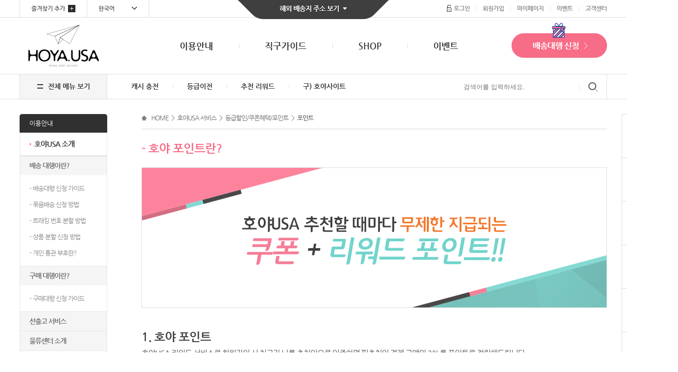

--- FILE ---
content_type: text/html; charset=UTF-8
request_url: https://hoyausa.co.kr/sub_2_2_3.html
body_size: 76855
content:
<!DOCTYPE HTML PUBLIC "-//W3C//DTD HTML 4.01 Transitional//EN" "http://www.w3.org/TR/html4/loose.dtd">
<html>
<head>
<title>해외 직구의 시작! 호야USA</title>
<meta http-equiv="Content-Type" content="text/html; charset=utf-8">
<meta http-equiv="imagetoolbar" content="no">
<meta property="og:title" content="해외 직구의 시작! 호야USA">
<meta name="description" content="1LBS $6.99 최저가 미국 배송대행, 당일 도착 95% 이상 입고, 직영 물류센터 운영, 빠르고 안전한 국적기 이용, 미국 해외직구 서비스 제공">
<meta property="og:description" content="1LBS $6.99 최저가 미국 배송대행, 당일 도착 95% 이상 입고, 직영 물류센터 운영, 빠르고 안전한 국적기 이용, 미국 해외직구 서비스 제공">
<link rel="StyleSheet" HREF="/css/basic.css?v=2" type="text/css">
<link rel="StyleSheet" HREF="/css/sub.css?v=1.0" type="text/css">
<link rel="stylesheet" href="/adm/css/base.css?v=1.1" type="text/css">
<link rel="shortcut icon" href="/thumbnail/HoyaFavicon.png" type="image/x-icon"/>
<link rel="icon" href="/thumbnail/HoyaFavicon.png" type="image/x-icon"/>
<style type="text/css">
iframe.goog-te-banner-frame { display: none !important; }
body { position: static !important; top:0px !important; }
.goog-logo-link { display:none !important; }
.goog-te-gadget { color: transparent !important; }
</style>

<script language="javascript" src="//code.jquery.com/jquery-1.7.2.min.js"></script>   
<link type="text/css" href="//ajax.googleapis.com/ajax/libs/jqueryui/1.12.1/themes/base/jquery-ui.css" rel="stylesheet" />
<script type="text/javascript" src="//ajax.googleapis.com/ajax/libs/jqueryui/1.12.1/jquery-ui.min.js"></script>




<script type="text/javascript" src="/js/hd_libc.js"></script>
<script type="text/javascript" src="/js/hd_min.js"></script>
<script type="text/javascript" src="/js/hd_objc.js"></script>

<link rel="StyleSheet" HREF="/js/bxslider/jquery.bxslider.css" type="text/css">
<script language="javascript" src="/js/bxslider/jquery.bxslider.min.js"></script>

<script language="javascript" src="/js/carouFredSel/jquery.carouFredSel-6.2.1-packed.js"></script>
<script type="text/javascript" language="javascript" src="/js/carouFredSel/helper-plugins/jquery.touchSwipe.min.js"></script>

<script type="text/javascript" src="/js/jquery.validate.min.js"></script>
<script type="text/javascript" src="/js/additional-methods.min.js"></script>

<link href="/js/dropdown/css/dependent-dropdown.min.css" media="all" rel="stylesheet" type="text/css" />
<script src="/js/dropdown/js/dependent-dropdown.min.js" type="text/javascript"></script>

<script type="text/javascript" src="/js/common.js?v=1.2"></script>

<!-- Global site tag (gtag.js) - Google Analytics -->
<script async src="https://www.googletagmanager.com/gtag/js?id=G-D93884N1C9"></script>
<script>
  window.dataLayer = window.dataLayer || [];
  function gtag(){dataLayer.push(arguments);}
  gtag('js', new Date());

  gtag('config', 'G-D93884N1C9');
</script>

<script type="text/javascript" src="//translate.google.com/translate_a/element.js?cb=googleTranslateElementInit"></script>
<script type="text/javascript">
function googleTranslateElementInit() {
	new google.translate.TranslateElement({
		pageLanguage: 'ko', 
		includedLanguages: 'en,ko',
		layout:	google.translate.TranslateElement.FloatPosition.TOP_LEFT
	}, 
	'google_translate_element');
}
 function changeLanguage(lang) {
	 
	 if(lang=="ko")
		$("#lang").text("한국어");
	 if(lang=="en")
		$("#lang").text("English");
	

	var jObj = $('.goog-te-combo');
	var db = jObj.get(0);

	jObj.val(lang).prop("selected", true);
	var newLang=$(".goog-te-combo").val();
	//alert('=>' + newLang);
	if(newLang!="")
	{
		var evt = document.createEvent("HTMLEvents");
		evt.initEvent('change', true, true );
		db.dispatchEvent(evt);
		//db.dispatchEvent(evt);
		
		setCookie("LANG_CD", lang, 1);
	}
	
}

$(window).load(function () {
	
	var ckLangCd= getCookie("LANG_CD");
	var lang=$(".goog-te-combo").val();
	//alert(ckLangCd);
	if(ckLangCd=="ko")
	{
		$("#lang").text("한국어");
		$('input[name="lang"]:radio[value="ko"]').prop('checked',true);

		setTimeout(changeLanguage('ko'), 1000);
		//changeLanguage('ko');
	}
	else if(ckLangCd=="en")
	{
		$("#lang").text("English");
		$('input[name="lang"]:radio[value="en"]').prop('checked',true);
		setTimeout(changeLanguage('en'), 1000);
		//changeLanguage('en');
	}

});


</script>
</head>
<style>
.ui-dialog > .ui-widget-header {background:#f47827;}
.ui-dialog .ui-dialog-buttonpane .ui-dialog-buttonset {
	text-align: center;
	float: none !important;
}
</style>
<div id="dialog">
   <p id="dialogContents"></p>
</div>

<script>
	const sessionLifetime = 3600; // 총 세션 시간 (초)
	const warningBefore = 300;    // 5분 전부터 경고
	let countdown = sessionLifetime;
	let warningShown = false; 
	const interval = setInterval(() => {
		countdown--;

		if (countdown === warningBefore && !warningShown) {
			warningShown = true;
			showSessionWarning(countdown); // 팝업 호출
		}

		if (countdown <= 0) {
			clearInterval(interval);
			window.location.href = '/member_logout.php'; // 세션 종료 시 이동할 페이지
		}
	}, 1000);
	// 알림창 함수
	function showSessionWarning(timeLeftInitial) {
		$('#dialog').html(`
			세션이 5분 뒤에 만료됩니다.
		`);

		let currentTimeLeft = timeLeftInitial;
		let timerInterval = null;
		$('#dialog').dialog({
			title: `알림`,
			modal: true,
			width: '400',
			height: '200',
			open: function () {
				timerInterval = setInterval(() => {
					currentTimeLeft--;
					$('#session-timer').text(formatTime(currentTimeLeft));
					if (currentTimeLeft <= 0) {
						clearInterval(timerInterval);
						expireSession(); // 자동 로그아웃
						$('#dialog').dialog("close");
					}
				}, 1000);
			},
			close: function(){
				clearInterval(timerInterval);
			},
			buttons: {
				"로그인 유지": function() {
					extendSession();
					$(this).dialog("close");
				},
				"로그아웃": function() {
					expireSession();
					$(this).dialog("close");
				}
			}
		});
	}

	function extendSession() {
		fetch('/keep_session_alive.php')
		.then(() => {
			countdown = sessionLifetime; // 세션 연장됨
			warningShown = false;
		})
		.catch(() => {
			alert('세션 연장에 실패했습니다.');
			window.location.href = '/member_logout.php';
		});
	}

	function expireSession() {
		window.location.href = '/member_logout.php';
	}
</script>

<body bgcolor="#FFFFFF" text="#000000" leftmargin="0" topmargin="0" marginwidth="0" marginheight="0">

<div id="google_translate_element" style="visibility: hidden; position: absolute; top: 0px;"></div>

<style>
.top_shipping_add_wrap .wrap {position:relative;}
.top_shipping_add_wrap .wrap > div {position:absolute;width:310px;left:445px;top:0;z-index:10;}
</style>

<!--------------- 배송지 주소 --------------->
<div class="top_shipping_add_wrap">
	<div class="wrap">
		
		<!-- 버튼 -->
		<div id="search" onclick="top_search()">
			<img src="image/S_top_add_bt.png">
		</div>
		<!-- 버튼 -->
	
	</div>
</div>


<script type="text/javascript">
function copyText(obj, isCa = false)
{	
	if(isCa)
	{
		alert('미국 거주자 전용 주소 입니다');
		return;
	}
	obj.select();
	document.execCommand('Copy');
	window.getSelection().empty();
	alert('복사되었습니다.');
}
function clipboard(s) 
{
	var IE=(document.all)?true:false;

	if (IE) 
	{
		if (window.clipboardData.setData("Text", s)) {
			alert('복사되었습니다. \'Ctrl+V\'를 눌러 붙여넣기 하세요.');
		} else {
			alert('액세스 허용을 해야 복사 가능합니다. 새로고침 후 다시 시도 해주세요.');
		}
	}
	else 
	{
		temp = prompt("Ctrl+C를 눌러 클립보드로 복사하세요", s);
	}
}
function top_search(){
	if($("#top_search").css("display") == "none"){
		$("#top_search").slideDown();
	}else{
		$("#top_search").slideUp();
	}
}
</script>

<style>
#top_search {display:none;width:100%;}
#top_search .search_bg_wrap {width:100%;background-color:#ffffff;border-bottom:1px solid #dcdcdc}

.search_box {padding:48px 0 38px;}
.search_box .flag_bt {margin:0 auto;}
.search_box .flag_bt td {padding:0 12px;}
.search_box .flag_bt .text {font-size:14px;color:#303030;font-weight:bold;padding-top:10px;text-align:center;}

.search_box .flag_table {border:1px solid #dcdcdc;border-collapse:collapse;margin-top:47px;}
.search_box .flag_table td {height:47px;border:1px solid #dcdcdc;}
.search_box .flag_table .td1 {width:139px;background-color:#f6f6f6;text-align:center;font-size:14px;color:#303030;font-weight:bold;}
.search_box .flag_table .td2 {width:430px;padding-left:28px;font-size:14px;color:#303030;cursor:pointer;}
.search_box .flag_table .copyinput {width:410px;font-size:14px;color:#303030;border:0px solid white;height:30px;cursor:pointer;}
.search_box .flag_table .copyinput:focus {
    outline:none;
}
#top_search .close {text-align:center;}
</style>

<div style="position:absolute;width:100%;z-index:10005">
	<div id="top_search">
		
		<!-- 배경 안 -->
		<div class="search_bg_wrap">
			<div class="wrap"> 

				<!-- 내용 -->
				<div class="search_box">

					<script>
					var autonum2=1;

					//교체
					function addtab(layerid){
						
						//이미지교체
						for(i=1 ; i<=9 ; i++){
							$(".add_tab_"+i).hide();
						}

						$(".add_tab_"+layerid).show();

						//버튼교체

						for(var i=1 ; i<=9 ; i++){
							$(".add_tab_"+i+"_bt").css({"filter":"alpha(opacity=50)","opacity":".5"});
						}
						$(".add_tab_"+layerid+"_bt").css({"filter":"alpha(opacity=100)","opacity":"1"});
						
					}
					</script>
					
					<table border="0" cellspacing="0" cellpadding="0" align="center" class="flag_bt">
					  <tr>
						<td class="add_tab_2_bt" onclick="addtab('2')">
							<div><img src="image/S_top_add_f_01.gif"></div>
							<div class="text">US NJ</div>
						</td>
						<td class="add_tab_3_bt" onclick="addtab('3')">
							<div><img src="image/S_top_add_f_01.gif"></div>
							<div class="text">US DE</div>
						</td>
						<td class="add_tab_4_bt" onclick="addtab('4')">
							<div><img src="image/S_top_add_f_01.gif"></div>
							<div class="text">US CA</div>
						</td>
						<td class="add_tab_5_bt" onclick="addtab('5')">
							<div><img src="image/S_top_add_f_02.gif"></div>
							<div class="text">CHINA</div>
						</td>
						<td class="add_tab_6_bt" onclick="addtab('6')">
							<div><img src="image/S_top_add_f_03.gif"></div>
							<div class="text">JAPAN</div>
						</td>
						<td class="add_tab_7_bt" onclick="addtab('7')">
							<div><img src="image/S_top_add_f_04.gif"></div>
							<div class="text">UK</div>
						</td>
						<td class="add_tab_8_bt" onclick="addtab('8')">
							<div><img src="image/S_top_add_f_05.gif"></div>
							<div class="text">GERMANY</div>
						</td>
						<td class="add_tab_9_bt" onclick="addtab('9')">
							<div><img src="image/S_top_add_f_06.gif"></div>
							<div class="text">KOREA</div>
						</td>
					  </tr>
					  <tr>
						<td colspan="2"></td>
						<td><div class="text">(미국 거주자 전용)</div></td>
						<td colspan="5"></td>
					  </tr>
					</table>


					<div class="add_tab_1" style="margin-top:47px;height:188px;border:1px solid #dcdcdc;line-height:187px;font-size:14px;color:#303030;font-weight:bold;text-align:center;">
						위의 국기를 클릭하시면 각 국가의 배송지 주소를 확인하실 수 있습니다.
					</div>
					<!-- US NJ -->
					<table width="100%" border="0" cellspacing="0" cellpadding="0" align="center" class="flag_table add_tab_2" style="display:none;">
					  <tr>
						<td class="td1">Name</td>
						<td class="td2"><input type="text" readonly value="Name(영문성함)" class="copyinput" OnClick="copyText(this)" ></td>
						<td class="td1">Tel</td>
						<td class="td2"><input type="text" readonly value="201-696-1851" class="copyinput" OnClick="copyText(this)" ></td>

					  </tr>
					  <tr>
						<td class="td1">Address1</td>
						<td class="td2"><input type="text" readonly value="1021 Hudson Ave Unit 4A" class="copyinput" OnClick="copyText(this)" ></td>
						<td class="td1">Address2</td>
						<td class="td2"><input type="text" readonly value="나의 사서함 번호" class="copyinput" OnClick="copyText(this)" ></td>
					  </tr>
					  <tr>
						<td class="td1">City</td>
						<td class="td2"><input type="text" readonly value="Ridgefield" class="copyinput" OnClick="copyText(this)" ></td>
						<td class="td1">State</td>
						<td class="td2"><input type="text" readonly value="NJ" class="copyinput" OnClick="copyText(this)" ></td>
					  </tr>
					  <tr>
						<td class="td1">Zip Code</td>
						<td class="td2"><input type="text" readonly value="07657 또는 07657-2354" class="copyinput" OnClick="copyText(this)" ></td>
						<td class="td1">Country</td>
						<td class="td2"><input type="text" readonly value="US" class="copyinput" OnClick="copyText(this)" ></td>
					  </tr>
					</table>
					<!-- US NJ -->


					<!-- US DE -->
					<table width="100%" border="0" cellspacing="0" cellpadding="0" align="center" class="flag_table add_tab_3" style="display:none;">
					  <tr>
						<td class="td1">Name</td>
						<td class="td2"><input type="text" readonly value="Name(영문성함)" class="copyinput" OnClick="copyText(this)" ></td>
						<td class="td1">Tel</td>
						<td class="td2"><input type="text" readonly value="201-696-1851" class="copyinput" OnClick="copyText(this)" ></td>
					  </tr>
					  <tr>
						<td class="td1">Address1</td>
						<td class="td2"><input type="text" readonly value="314 Robinson Ln" class="copyinput" OnClick="copyText(this)" ></td>
						<td class="td1">Address2</td>
						<td class="td2"><input type="text" readonly value="나의 사서함 번호" class="copyinput" OnClick="copyText(this)" ></td>
					  </tr>
					  <tr>
						<td class="td1">City</td>
						<td class="td2"><input type="text" readonly value="Wilmington" class="copyinput" OnClick="copyText(this)" ></td>
						<td class="td1">State</td>
						<td class="td2"><input type="text" readonly value="DE" class="copyinput" OnClick="copyText(this)" ></td>
					  </tr>
					  <tr>
						<td class="td1">Zip Code</td>
						<td class="td2"><input type="text" readonly value="19805 또는 19805-4673" class="copyinput" OnClick="copyText(this)" ></td>
						<td class="td1">Country</td>
						<td class="td2"><input type="text" readonly value="US" class="copyinput" OnClick="copyText(this)" ></td>
					  </tr>
					</table>
					<!-- US DE -->


					<!-- US CA -->
					<table width="100%" border="0" cellspacing="0" cellpadding="0" align="center" class="flag_table add_tab_4" style="display:none;">
					  <tr>
						<td class="td1">Name</td>
						<td class="td2"><input type="text" readonly value="Name(영문성함)" class="copyinput" OnClick="copyText(this, true)" ></td>
						<td class="td1">Tel</td>
						<td class="td2"><input type="text" readonly value="201-696-1851" class="copyinput" OnClick="copyText(this, true)" ></td>
					  </tr>
					  <tr>
						<td class="td1">Address1</td>
						<td class="td2"><input type="text" readonly value="3413 Tall Oaks Bend Way" class="copyinput" OnClick="copyText(this, true)" ></td>
						<td class="td1">Address2</td>
						<td class="td2"><input type="text" readonly value="나의 사서함 번호" class="copyinput" OnClick="copyText(this, true)" ></td>
					  </tr>
					  <tr>
						<td class="td1">City</td>
						<td class="td2"><input type="text" readonly value="Folsom" class="copyinput" OnClick="copyText(this, true)" ></td>
						<td class="td1">State</td>
						<td class="td2"><input type="text" readonly value="CA" class="copyinput" OnClick="copyText(this, true)" ></td>
					  </tr>
					  <tr>
						<td class="td1">Zip Code</td>
						<td class="td2"><input type="text" readonly value="95630" class="copyinput" OnClick="copyText(this, true)" ></td>
						<td class="td1">Country</td>
						<td class="td2"><input type="text" readonly value="US" class="copyinput" OnClick="copyText(this, true)" ></td>
					  </tr>
					</table>
					<!-- US CA -->


					<!-- CHAINA -->
					<table width="100%" border="0" cellspacing="0" cellpadding="0" align="center" class="flag_table add_tab_5" style="display:none;">
					  <tr>
						<td class="td1">Name</td>
						<td class="td2"><input type="text" readonly value="Name(영문성함)" class="copyinput" OnClick="copyText(this)" ></td>
						<td class="td1">Tel</td>
						<td class="td2"><input type="text" readonly value="" class="copyinput" OnClick="copyText(this)" ></td>
					  </tr>
					  <tr>
						<td class="td1">Address1</td>
						<td class="td2"><input type="text" readonly value="" class="copyinput" OnClick="copyText(this)" ></td>
						<td class="td1">Address2</td>
						<td class="td2"><input type="text" readonly value="나의 사서함 번호" class="copyinput" OnClick="copyText(this)" ></td>
					  </tr>
					  <tr>
						<td class="td1">City</td>
						<td class="td2"><input type="text" readonly value="" class="copyinput" OnClick="copyText(this)" ></td>
						<td class="td1">State</td>
						<td class="td2"><input type="text" readonly value="" class="copyinput" OnClick="copyText(this)" ></td>
					  </tr>
					  <tr>
						<td class="td1">Zip Code</td>
						<td class="td2"><input type="text" readonly value="" class="copyinput" OnClick="copyText(this)" ></td>
						<td class="td1">Country</td>
						<td class="td2"><input type="text" readonly value="" class="copyinput" OnClick="copyText(this)" ></td>
					  </tr>
					</table>
					<!-- CHAINA -->


					<!-- JAPAN -->
					<table width="100%" border="0" cellspacing="0" cellpadding="0" align="center" class="flag_table add_tab_6" style="display:none;">
					  <tr>
						<td class="td1">Name</td>
						<td class="td2"><input type="text" readonly value="Name(영문성함)" class="copyinput" OnClick="copyText(this)" ></td>
						<td class="td1">Tel</td>
						<td class="td2"><input type="text" readonly value="" class="copyinput" OnClick="copyText(this)" ></td>
					  </tr>
					  <tr>
						<td class="td1">Address1</td>
						<td class="td2"><input type="text" readonly value="" class="copyinput" OnClick="copyText(this)" ></td>
						<td class="td1">Address2</td>
						<td class="td2"><input type="text" readonly value="나의 사서함 번호" class="copyinput" OnClick="copyText(this)" ></td>
					  </tr>
					  <tr>
						<td class="td1">City</td>
						<td class="td2"><input type="text" readonly value="" class="copyinput" OnClick="copyText(this)" ></td>
						<td class="td1">State</td>
						<td class="td2"><input type="text" readonly value="" class="copyinput" OnClick="copyText(this)" ></td>
					  </tr>
					  <tr>
						<td class="td1">Zip Code</td>
						<td class="td2"><input type="text" readonly value="" class="copyinput" OnClick="copyText(this)" ></td>
						<td class="td1">Country</td>
						<td class="td2"><input type="text" readonly value="" class="copyinput" OnClick="copyText(this)" ></td>
					  </tr>
					</table>
					<!-- JAPAN -->


					<!-- UK -->
					<table width="100%" border="0" cellspacing="0" cellpadding="0" align="center" class="flag_table add_tab_7" style="display:none;">
					  <tr>
						<td class="td1">Name</td>
						<td class="td2"><input type="text" readonly value="Name(영문성함)" class="copyinput" OnClick="copyText(this)" ></td>
						<td class="td1">Tel</td>
						<td class="td2"><input type="text" readonly value="" class="copyinput" OnClick="copyText(this)" ></td>
					  </tr>
					  <tr>
						<td class="td1">Address1</td>
						<td class="td2"><input type="text" readonly value="" class="copyinput" OnClick="copyText(this)" ></td>
						<td class="td1">Address2</td>
						<td class="td2"><input type="text" readonly value="나의 사서함 번호" class="copyinput" OnClick="copyText(this)" ></td>
					  </tr>
					  <tr>
						<td class="td1">City</td>
						<td class="td2"><input type="text" readonly value="" class="copyinput" OnClick="copyText(this)" ></td>
						<td class="td1">State</td>
						<td class="td2"><input type="text" readonly value="" class="copyinput" OnClick="copyText(this)" ></td>
					  </tr>
					  <tr>
						<td class="td1">Zip Code</td>
						<td class="td2"><input type="text" readonly value="" class="copyinput" OnClick="copyText(this)" ></td>
						<td class="td1">Country</td>
						<td class="td2"><input type="text" readonly value="" class="copyinput" OnClick="copyText(this)" ></td>
					  </tr>
					</table>
					<!-- UK -->


					<!-- GERMANY -->
					<table width="100%" border="0" cellspacing="0" cellpadding="0" align="center" class="flag_table add_tab_8" style="display:none;">
					  <tr>
						<td class="td1">Name</td>
						<td class="td2"><input type="text" readonly value="Name(영문성함)" class="copyinput" OnClick="copyText(this)" ></td>
						<td class="td1">Tel</td>
						<td class="td2"><input type="text" readonly value="" class="copyinput" OnClick="copyText(this)" ></td>
					  </tr>
					  <tr>
						<td class="td1">Address1</td>
						<td class="td2"><input type="text" readonly value="" class="copyinput" OnClick="copyText(this)" ></td>
						<td class="td1">Address2</td>
						<td class="td2"><input type="text" readonly value="나의 사서함 번호" class="copyinput" OnClick="copyText(this)" ></td>
					  </tr>
					  <tr>
						<td class="td1">City</td>
						<td class="td2"><input type="text" readonly value="" class="copyinput" OnClick="copyText(this)" ></td>
						<td class="td1">State</td>
						<td class="td2"><input type="text" readonly value="" class="copyinput" OnClick="copyText(this)" ></td>
					  </tr>
					  <tr>
						<td class="td1">Zip Code</td>
						<td class="td2"><input type="text" readonly value="" class="copyinput" OnClick="copyText(this)" ></td>
						<td class="td1">Country</td>
						<td class="td2"><input type="text" readonly value="" class="copyinput" OnClick="copyText(this)" ></td>
					  </tr>
					</table>
					<!-- GERMANY -->


					<!-- KOREA -->
					<table width="100%" border="0" cellspacing="0" cellpadding="0" align="center" class="flag_table add_tab_9" style="display:none;">
					  <tr>
						<td class="td1">Name</td>
						<td class="td2"><input type="text" readonly value="Name(영문성함)" class="copyinput" OnClick="copyText(this)" ></td>
						<td class="td1">Tel</td>
						<td class="td2"><input type="text" readonly value="" class="copyinput" OnClick="copyText(this)" ></td>
					  </tr>
					  <tr>
						<td class="td1">Address1</td>
						<td class="td2"><input type="text" readonly value="준비 중입니다." class="copyinput" OnClick="copyText(this)" ></td>
						<td class="td1">Address2</td>
						<td class="td2"><input type="text" readonly value="나의 사서함 번호" class="copyinput" OnClick="copyText(this)" ></td>
					  </tr>
					  <tr>
						<td class="td1">City</td>
						<td class="td2"><input type="text" readonly value="" class="copyinput" OnClick="copyText(this)" ></td>
						<td class="td1">State</td>
						<td class="td2"><input type="text" readonly value="" class="copyinput" OnClick="copyText(this)" ></td>
					  </tr>
					  <tr>
						<td class="td1">Zip Code</td>
						<td class="td2")"><input type="text" readonly value="" class="copyinput" OnClick="copyText(this)" ></td>
						<td class="td1">Country</td>
						<td class="td2"><input type="text" readonly value="KR" class="copyinput" OnClick="copyText(this)" ></td>
					  </tr>
					</table>
					<!-- KOREA -->
					
				</div>
				<!-- //내용 -->
				
			</div>
		</div>
		<!-- //배경 안 -->


		<div class="close" id="search" onclick="top_search()">
			<img src="image/S_top_add_bt_ov.png">
		</div>


	</div>
</div>
<!--------------- 배송지 주소 --------------->











<style>
.top_login_wrap {height:35px;border-bottom:1px solid #dcdcdc}
.top_login_wrap .wrap {position:relative;}

.top_login_wrap .wrap .left_bookmark > li:first-child {border-left:1px solid #dcdcdc;}
.top_login_wrap .wrap .left_bookmark > li {float:left;height:35px;border-right:1px solid #dcdcdc;padding:0 23px;}
.top_login_wrap .wrap .left_bookmark > li a {display:inline-block;font-size:12px;color:#585858;font-weight:bold;line-height:34px;}
.top_login_wrap .wrap .left_bookmark > li:first-child > a {background:url(image/S_top_bookmark.gif) 100% 50% no-repeat;padding-right:21px;}
.top_login_wrap .wrap .left_bookmark > li:nth-child(2) {width:80px;}
.top_login_wrap .wrap .left_bookmark > li:nth-child(2) > a {background:url(image/S_top_language.gif) 100% 50% no-repeat;padding-right:46px;}
.top_login_wrap .wrap .left_bookmark > li > div > ul {display:none;position:absolute;top:0;left:-24px;width:106px;background-color:#ffffff;border:1px solid #dcdcdc;border-top:0;padding:10px;}
.top_login_wrap .wrap .left_bookmark > li > div > ul > li {font-size:13px;line-height:25px;}

.top_login_wrap .wrap .right_login {position:absolute;right:0;top:0;z-index:1;}
.top_login_wrap .wrap .right_login > li {float:right;background:url(image/S_top_login_line.gif) 100% 50% no-repeat;padding:0 13px;}
.top_login_wrap .wrap .right_login > li:first-child {padding-right:0;background:none;}
.top_login_wrap .wrap .right_login > li > a {display:inline-block;line-height:34px;font-size:12px;color:#858585;font-weight:bold;}
.top_login_wrap .wrap .right_login .login_icon > a {background:url(image/S_top_login.gif) 0 50% no-repeat;padding-left:14px;}

.top_login_wrap .wrap .right_login .top_login_box {display:none;position:absolute;top:0;left:-55px;width:140px;background-color:#ffffff;border:1px solid #e7e7e7;border-top:0;padding:15px}
.top_login_wrap .wrap .right_login .top_login_box > li > a {display:block;padding:10px 0;font-size:14px;color:#696969;font-weight:bold;border-bottom:1px solid #e7e7e7;}
.top_login_wrap .wrap .right_login .top_login_box > li > ul {padding:10px 0 5px;}
.top_login_wrap .wrap .right_login .top_login_box > li > ul > li > a {font-size:13px;color:#727272;line-height:30px;}

.top_login_wrap .wrap .right_login .top_cs_box {display:none;position:absolute;top:0;left:-50px;width:130px;background-color:#ffffff;border:1px solid #e7e7e7;border-top:0;padding:15px}
.top_login_wrap .wrap .right_login .top_cs_box > li > a {display:block;padding:7px 0;font-size:14px;color:#696969;font-weight:bold;}
</style>

<script type="text/javascript">
$(function(){
	$(".login_bt").bind("mouseenter",function(){
		$(".login_bt").find("> a").css({"color":"#f76c87"});
		//$(".top_login_box").slideDown();
		$(".top_login_box").stop(true, true).slideDown();
	})
	$(".login_bt").bind("mouseleave",function(){
		$(".login_bt").find("> a").css({"color":"#858585"});
		$(".top_login_box").hide();
	})
})
</script>

<script type="text/javascript">
$(function(){
	$(".cs_bt").bind("mouseenter",function(){
		$(".cs_bt").find("> a").css({"color":"#f76c87"});
		//$(".top_cs_box").slideDown();
		$(".top_cs_box").stop(true, true).slideDown();
	})
	$(".cs_bt").bind("mouseleave",function(){
		$(".cs_bt").find("> a").css({"color":"#858585"});
		$(".top_cs_box").hide();
	})
})
</script>

<script type="text/javascript">
$(function(){
	$(".language_bt").bind("mouseenter",function(){
		//$(".top_language_box").slideDown();
		$(".top_language_box").stop(true, true).slideDown();
	})
	$(".language_bt").bind("mouseleave",function(){
		$(".top_language_box").hide();
	})
})
</script>


<!--------------- 로그인 부분 --------------->
<div class="top_login_wrap">
	<div class="wrap">
		
		<ul class="left_bookmark">
			<li><a href="javascript:void(0);" onClick="bookmarksite('호야USA','http://www.hoyausa.co.kr');">즐겨찾기 추가</a></li>
			<li class="language_bt">
				<a href="#none" id='lang' >한국어</a>

				<div style="position:relative;">
					<ul class="top_language_box">
						<li><input onClick="changeLanguage('ko')" type="radio" name="lang" value="kr" checked> &nbsp;한국어</li>
						<li><input onClick="changeLanguage('en')" type="radio" name="lang" value="en" > &nbsp;영어</li>
					</ul>
				</div>
			</li>
		</ul>

		<ul class="right_login">
			<li class="cs_bt">
				<a href="#none">고객센터</a>

				<!-- 고객센터 슬라이드 -->
				<div style="position:relative;">
					<ul class="top_cs_box">
						<li><a href="faq.html">자주하는 질문</a></li>
						<li><a href="qna_category.html">1:1문의</a></li>
						<li><a href="notice.html">공지사항</a></li>
						<li><a href="schedule.html">배송스케쥴</a></li>
					</ul>
				</div>
				<!-- 고객센터 슬라이드 -->
			</li>
			<li><a href="event.html">이벤트</a></li>
			<li><a href="mypage.html">마이페이지</a></li>
<li><a href='mem_join.html'>회원가입</a></li>	
			<li class="login_icon login_bt">
<a href='/mem_login.html'>로그인</a>				
				
				<!-- 로그인 슬라이드 -->
				<div style="position:relative;">
					<ul class="top_login_box">
<li><a href='/mem_login.html'>로그인</a></li>						
						<li>
							<a href="mypage.html">마이페이지</a>

							<ul>
								<li><a href="mypage.html">- 주문 배송 조회</a></li>
								<li><a href="mypoint_list.html">- 나의 포인트</a></li>
								<li><a href="mycash_list.html">- 나의 캐시</a></li>
								<li><a href="cpn_valid_list.html">- 나의 쿠폰</a></li>
								<li><a href="mem_edit.html">- 나의 정보</a></li>
								<li><a href="myaddr_list.html">- 나의 주소록</a></li>
							</ul>
						</li>
					</ul>
				</div>
				<!-- 로그인 슬라이드 -->
			</li>
		</ul>

	</div>
</div>
<!--------------- //로그인 부분 --------------->



<style>
.top_logo_wrap {height:115px;border-bottom:1px solid #dcdcdc;}
.top_logo_wrap .wrap > div {float:left;}

.top_logo_wrap .wrap .top_logo {width:200px;padding-left:18px;}

.top_logo_wrap .wrap .top_menu {width:787px;margin:0 auto;}
.top_logo_wrap .wrap .top_menu > ul {display:inline-block;}
.top_logo_wrap .wrap .top_menu > ul > li {float:left;padding:0 53px;background:url(image/S_top_menu_line.gif) 0 50% no-repeat;}
.top_logo_wrap .wrap .top_menu > ul > li:first-child {background:none;}
.top_logo_wrap .wrap .top_menu > ul > li > a {font-size:18px;color:#303030;font-weight:bold;line-height:115px;}
.top_logo_wrap .wrap .top_menu > ul > li > a:hover {color:#f76c87;}

.top_logo_wrap .wrap .top_menu > ul > li .top_smenu_box {position:absolute;width:1198px;;background-color:#ffffff;display:none;z-index:10001;border:1px solid #dcdcdc;}
.top_logo_wrap .wrap .top_menu > ul > li .smenu_position1 {top:0;left:-333px;}
.top_logo_wrap .wrap .top_menu > ul > li .smenu_position2 {top:0;left:-506px;}
.top_logo_wrap .wrap .top_menu > ul > li .smenu_position3 {top:0;left:-697px;}
.top_logo_wrap .wrap .top_menu > ul > li .smenu_position4 {top:0;left:-850px;}

.top_logo_wrap .wrap .top_menu > ul > li .top_smenu_box .smenu_left {width:180px;padding:25px 30px;background-color:#f2f2f2;border-right:1px solid dcdcdc;}
.top_logo_wrap .wrap .top_menu > ul > li .top_smenu_box .smenu_left > ul > li {padding:10px 0;background:url(image/S_top_menu_smenu_i.gif) right 50% no-repeat;}
.top_logo_wrap .wrap .top_menu > ul > li .top_smenu_box .smenu_left > ul > li > a {font-size:16px;color:#f76c87;font-weight:bold;}

.top_logo_wrap .wrap .top_menu > ul > li .top_smenu_box .smenu_right table {margin:30px 0;}
.top_logo_wrap .wrap .top_menu > ul > li .top_smenu_box .smenu_right table td {width:200px;padding-left:40px;border-left:1px solid #dcdcdc}
.top_logo_wrap .wrap .top_menu > ul > li .top_smenu_box .smenu_right table td:first-child {border-left:0}
.top_logo_wrap .wrap .top_menu > ul > li .top_smenu_box .smenu_right table td > div {padding-bottom:13px;}
.top_logo_wrap .wrap .top_menu > ul > li .top_smenu_box .smenu_right table td > div > a {font-size:16px;color:#303030;font-weight:bold;}
.top_logo_wrap .wrap .top_menu > ul > li .top_smenu_box .smenu_right table td > ul > li {padding:8px 0;}
.top_logo_wrap .wrap .top_menu > ul > li .top_smenu_box .smenu_right table td > ul > li > a {font-size:14px;color:#636363;}

.top_logo_wrap .wrap .top_menu > ul > li .top_smenu_box .smenu_right table td > ul .more {background:url(image/S_top_allmenu_i3.gif) 85% 11px no-repeat;}
.top_logo_wrap .wrap .top_menu > ul > li .top_smenu_box .smenu_right table td > ul > li > ul {display:none;margin:15px 30px 10px 0;background-color:#ececec;padding:10px 0;}
.top_logo_wrap .wrap .top_menu > ul > li .top_smenu_box .smenu_right table td > ul > li > ul > li {line-height:25px;padding:0 15px}
.top_logo_wrap .wrap .top_menu > ul > li .top_smenu_box .smenu_right table td > ul > li > ul > li a {font-size:13;color:#636363;}

.top_logo_wrap .wrap .top_delivery_bt {padding-top:11px;}
</style>

<!--------------- 로고 부분 --------------->
<div class="top_logo_wrap">
	<div class="wrap">
		
		<!-- 로고 -->
		<div class="top_logo"><a href="/"><img src="image/S_top_logo.gif"></a></div>
		<!-- //로고 -->


		<script type="text/javascript">
		$(function(){
			$(".top_menu > ul > li").bind("mouseenter",function(){
				$(".top_smenu_box").slideDown();
			})
			$(".top_menu > ul > li").bind("mouseleave",function(){
				$(".top_smenu_box").hide();
			})
		})
		</script>

		<!-- 메뉴 -->
		<div class="top_menu" align="center">
			<ul>
				<li>
					<a href="sub_1_1.html">이용안내</a>
					
					<!-- 하위메뉴 -->
					<div style="position:relative;">
						<div class="top_smenu_box smenu_position1">

							<table width="100%" border="0" cellspacing="0" cellpadding="0" align="center">
							  <tr valign="top">
								<!-- 좌측 메뉴 -->
							    <td class="smenu_left">
									<ul>
										<li><a href="shipping.html">배송대행 신청</a></li>
										<li><a href="mypage.html">마이페이지</a></li>
										<li><a href="faq.html">고객센터</a></li>
										<li><a href="sub_1_1.html">호야USA 소개</a></li>
									</ul>
								</td>
								<!-- //좌측 메뉴 -->
								

								<!-- 우측 -->
								<td class="smenu_right">

									<!---하위 메뉴 슬라이드 --->
									<script type="text/javascript">
									$(function(){
										$(".smenu_right td > ul > li").click(function(){
											$(this).find("> ul").slideToggle();		
										})


									})
									</script>
									<!---//하위 메뉴 슬라이드 --->
								
									<table width="100%" border="0" cellspacing="0" cellpadding="0" align="center">
									  <tr valign="top">
									    <td>
											<div><a href="sub_1_1.html">호야USA 이용안내</a></div>
											<ul>
												<li class="more">
													<a href="sub_1_1.html">배송대행이란?</a>

													<ul>
														<li><a href="sub_1_1_1.html">- 배송대행 신청 가이드</a></li>
														<li><a href="sub_1_1_2.html">- 묶음배송 신청 방법</a></li>
														<li><a href="sub_1_1_2.html">- 트래킹 번호 분할 방법</a></li>
														<li><a href="sub_1_1_4.html">- 상품 분할 신청 방법</a></li>
														<li><a href="sub_1_1_5.html">- 개인 통관 부호란?</a></li>
													</ul>
												</li>
												<li class="more">
													<a href="sub_1_2.html">구매대행이란?</a>

													<ul>
														<li><a href="sub_1_2_1.html">- 구매대행 신청 가이드</a></li>
													</ul>
												</li>
												<li><a href="sub_1_3.html">선출고 서비스</a></li>
												<li><a href="sub_1_4.html">물류센터 소개</a></li>
												<!--<li><a href="sub_1_5.html">365일 부피무게 면제</a></li>-->
											<ul>
										</td>
										<td>
											<div><a href="sub_2.html">호야USA 서비스</a></div>
											<ul>
												<li><a href="sub_2_1.html">해외 직구 가이드</a></li>
												<li class="more">
													<a href="sub_2_2_1.html">등급할인/쿠폰혜택/포인트</a>

													<ul>
														<li><a href="sub_2_2_1.html">- 등급할인</a></li>
														<li><a href="sub_2_2_2.html">- 쿠폰혜택</a></li>
														<li><a href="sub_2_2_3.html">- 포인트</a></li>
													</ul>
												</li>
												<li><a href="sub_2_3.html">무검수 HOYA PASS</a></li>
												<li><a href="sub_2_4.html">안심보상 안내</a></li>
												<li class="more">
													<a href="sub_2_5_1.html">검수/포장 가이드</a>

													<ul>
														<li><a href="sub_2_5_1.html">- 검수 가이드</a></li>
														<li><a href="sub_2_5_2.html">- 포장 가이드</a></li>
													</ul>
												</li>
												<li><a href="sub_2_6.html">반송절차</a></li>
												<li><a href="sub_2_7.html">검수/기타 수수료</a></li>
												<li><a href="sub_2_8.html">관/부가세</a></li>
												<li><a href="sub_2_9.html">일반/목록통관 안내</a></li>
												<li><a href="sub_2_10.html">통관/적재 불가 상품</a></li>
											</ul>
										</td>
										<td>
											<div><a href="sub_3_1.html">호야USA 배송요금</a></div>
											<ul>
												<li><a href="sub_3_1.html">배송 요금 안내</a></li>
												<li><a href="#none" onclick="javascript:window.open('sub_3_2.html', 'calculator', 'width=610, height=750, left=40, top=40');">배송비 계산기</a></li>
											<ul>
										</td>
										<td></td>
									  </tr>
									</table>
									
								
								</td>
								<!-- //우측 -->
							  </tr>
							</table>
							
						</div>
					</div>
					<!-- //하위메뉴 -->
				</li>
				<li>
					<a href="sub_2_1.html">직구가이드</a>

					<!-- 하위메뉴
					<div style="position:relative;">
						<div class="top_smenu_box smenu_position2">

							<table width="100%" border="0" cellspacing="0" cellpadding="0" align="center">
							  <tr valign="top">
								<!-- 좌측 메뉴 
							    <td class="smenu_left">
									<ul>
										<li><a href="shipping.html">배송대행 신청</a></li>
										<li><a href="mypage.html">마이페이지</a></li>
										<li><a href="faq.html">고객센터</a></li>
										<li><a href="">호야USA 소개</a></li>
									</ul>
								</td>
								<!-- //좌측 메뉴 
								

								<!-- 우측 -->
								<td class="smenu_right">

									<!---하위 메뉴 슬라이드 
									<script type="text/javascript">
									$(function(){
										$(".smenu_right td > ul > li").click(function(){
											$(this).find("> ul").slideToggle();		
										})


									})
									</script>
									<!---//하위 메뉴 슬라이드
								
									<table width="100%" border="0" cellspacing="0" cellpadding="0" align="center">
									  <tr valign="top">
									    <td>
											<div><a href="">직구 가이드</a></div>
											<ul>
												<li><a href="">구매대행 신청가이드</a></li>
												<li><a href="">배송대행 신청가이드</a></li>
												<li><a href="">해외직구 가이드</a></li>
											<ul>
										</td>
									  </tr>
									</table>
									
								
								</td>
								<!-- //우측 
							  </tr>
							</table>
							
						</div>
					</div>
					<!-- //하위메뉴 -->
				</li>
				<li>
					<a href="shop_list.html">SHOP</a>


					<!-- 하위메뉴
					<div style="position:relative;">
						<div class="top_smenu_box smenu_position3">

							<table width="100%" border="0" cellspacing="0" cellpadding="0" align="center">
							  <tr valign="top">
								<!-- 좌측 메뉴 
							    <td class="smenu_left">
									<ul>
										<li><a href="cart.html">장바구니</a></li>
										<li><a href="mypage.html">주문/베송조회</a></li>
										<li><a href="faq.html">고객센터</a></li>
									</ul>
								</td>
								<!-- //좌측 메뉴
								

								<!-- 우측 
								<td class="smenu_right">

									<!---하위 메뉴 슬라이드 
									<script type="text/javascript">
									$(function(){
										$(".smenu_right td > ul > li").click(function(){
											$(this).find("> ul").slideToggle();		
										})


									})
									</script>
									<!---//하위 메뉴 슬라이드 
								
									<table width="100%" border="0" cellspacing="0" cellpadding="0" align="center">
									  <tr valign="top">
									    <td>
											<ul>
												<li><a href="">하위메뉴1</a></li>
												<li><a href="">하위메뉴2</a></li>
												<li><a href="">하위메뉴3</a></li>
											<ul>
										</td>
									  </tr>
									</table>
									
								
								</td>
								<!-- //우측 
							  </tr>
							</table>
						</div>
					</div>
					<!-- //하위메뉴 -->
				</li>
				<li>
					<a href="event.html">이벤트</a>


					<!-- 하위메뉴 
					<div style="position:relative;">
						<div class="top_smenu_box smenu_position4">

							<table width="100%" border="0" cellspacing="0" cellpadding="0" align="center">
							  <tr valign="top">
								<!-- 좌측 메뉴 
							    <td class="smenu_left">
									<ul>
										<li><a href="shipping.html">배송대행 신청</a></li>
										<li><a href="mypage.html">마이페이지</a></li>
										<li><a href="faq.html">고객센터</a></li>
										<li><a href="">호야USA 소개</a></li>
									</ul>
								</td>
								<!-- //좌측 메뉴 -->
								

								<!-- 우측 
								<td class="smenu_right">

									<!---하위 메뉴 슬라이드 
									<script type="text/javascript">
									$(function(){
										$(".smenu_right td > ul > li").click(function(){
											$(this).find("> ul").slideToggle();		
										})


									})
									</script>
									<!---//하위 메뉴 슬라이드 
								
									<table width="100%" border="0" cellspacing="0" cellpadding="0" align="center">
									  <tr valign="top">
									    <td>
											<ul>
												<li><a href="">하위메뉴1</a></li>
												<li><a href="">하위메뉴2</a></li>
												<li><a href="">하위메뉴3</a></li>
											<ul>
										</td>
									  </tr>
									</table>
									
								
								</td>
								<!-- //우측 
							  </tr>
							</table>
						</div>
					</div>
					<!-- //하위메뉴 -->
				</li>
			</ul>
		</div>
		<!-- //메뉴 -->

		<!-- 배송대행 버튼 -->
		<div class="top_delivery_bt"><a href="shipping.html"><img src="image/S_top_delivery_bt.gif"></a></div>
		<!-- //배송대행 버튼 -->
	
	</div>
</div>
<!--------------- //로고 부분 --------------->

<script type="text/javascript">
$(function(){
	$(".login").bind("mouseenter",function(){
		$(".top_login_box").slideDown();
	})
	$(".login").bind("mouseleave",function(){
		$(".top_login_box").hide();
	})
})
</script>




<style>
.top_allmenu_wrap {height:50px;border-bottom:1px solid #dcdcdc;}
.top_allmenu_wrap .wrap > div {float:left;}

.top_allmenu_wrap .wrap .top_allmenu_bt {width:177px;height:50px;background-color:#f5f5f5;border-left:1px solid #dcdcdc;border-right:1px solid #dcdcdc;text-align:center;}
.top_allmenu_wrap .wrap .top_allmenu_bt span {display:inline-block;background:url(image/S_top_allmenu_i.gif) 0 50% no-repeat;padding-left:22px;line-height:49px;font-size:14px;color:#303030;font-weight:bold;}

.top_allmenu_wrap .wrap .top_menu_list {width:668px;padding:0 20px;}
.top_allmenu_wrap .wrap .top_menu_list ul li {float:left;padding:0 29px;background:url(image/S_top_menu_line2.gif) 0 50% no-repeat;}
.top_allmenu_wrap .wrap .top_menu_list ul li:first-child {background:none;}
.top_allmenu_wrap .wrap .top_menu_list ul li a {font-size:14px;color:#303030;font-weight:bold;line-height:49px;}

.top_allmenu_wrap .wrap .top_search {height:50px;border-left:1px solid #dcdcdc;border-right:1px solid #dcdcdc}
.top_allmenu_wrap .wrap .top_search > div {float:left;}
.top_allmenu_wrap .wrap .top_search .input_txt input {width:236px;height:50px;line-height:49px;padding-left:20px;color:#727272;border:0;}
</style>

<!--------------- 전체메뉴 보기 부분 --------------->
<div class="top_allmenu_wrap">
	<div class="wrap">
		
		<!-- 전체메뉴 버튼 -->
		<div class="top_allmenu_bt" id="category" onclick="all_category()">
			<span alt="전체 메뉴 닫기" origin="전체 메뉴 보기" class="overtext">전체 메뉴 보기</span>
		</div>
		<!-- //전체메뉴 버튼 -->

		<!-- 일반 메뉴 -->
		<div class="top_menu_list">
			<ul>
				<li><a href="mypage.html?anchor=myCash#myCash">캐시 충전</a></li>
				<li><a href="member_move.html">등급이전</a></li>
				<li><a href="reward.html">추천 리워드</a></li>
				<li><a href="http://old.hoyausa.co.kr" target="_blank">구) 호야사이트</a></li>
			</ul>
		</div>
		<!-- //일반 메뉴 -->

		<!-- 검색 -->
		<form name="tsf" action="search.html" method="POST" onSubmit="return (this.q_top_search.value=='')?false:true;">
		<div class="top_search">
			<div class="input_txt"><input type="text" name="q_top_search" placeholder='검색어를 입력하세요.' onfocus="this.value=''"></div>
			<div class="input_bt"><input type="image" src="image/S_top_search_bt.gif"></div>
		</div>
		</form>
		<!-- //검색 -->

	</div>
</div>
<!--------------- //전체메뉴 보기 부분 --------------->







<!--------------- 전체메뉴 오픈 --------------->
<script type="text/javascript">
function all_category(){
	if($("#all_category").css("display") == "none"){
		$("#all_category").slideDown();
		$("#category").find("span").css("background","url(image/S_top_allmenu_i2.gif) 0 50% no-repeat");
		$("#category").addClass("ov");
	}else{
		$("#all_category").slideUp();
		$("#category").find("span").css("background","url(image/S_top_allmenu_i.gif) 0 50% no-repeat");
		$("#category").removeClass("ov");
	}
}
</script>

<!---하위 메뉴 슬라이드 --->
<script type="text/javascript">
$(function(){
	$(".top_allmenu_list td > ul > li").click(function(){
		$(this).find("> ul").slideToggle();		
	})


})
</script>
<!---//하위 메뉴 슬라이드 --->

<style>
#all_category {display:none;position:absolute;left:0px;}
#all_category .wrap {position:relative;width:1198px;background:#ffffff;border:1px solid #dcdcdc;border-top:none;padding:35px 0;}
#all_category .wrap .top_allmenu_list td {width:226px;border-left:1px solid #dcdcdc;padding:0 29px;}
#all_category .wrap .top_allmenu_list td:first-child {border-left:0;}

#all_category .wrap .top_allmenu_list td > div {height:39px;border-bottom:1px solid #dcdcdc;font-size:16px;color:#303030;font-weight:bold;text-align:center;}

#all_category .wrap .top_allmenu_list td > ul {padding-top:15px;}
#all_category .wrap .top_allmenu_list td > ul > li {padding:8px 0; text-align:center}
#all_category .wrap .top_allmenu_list td > ul > li a {font-size:14px;color:#636363;}
#all_category .wrap .top_allmenu_list td > ul .more {background:url(image/S_top_allmenu_i3.gif) right 8px no-repeat;}

#all_category .wrap .top_allmenu_list td > ul > li > ul {display:none;background-color:#ebebeb;padding:17px 25px;margin-top:16px;}
#all_category .wrap .top_allmenu_list td > ul > li > ul > li {padding:7px 0;}
#all_category .wrap .top_allmenu_list td > ul > li > ul > li a {font-size:14px;color:#636363;}
</style>

<div style='position:relative;z-index:9999;width:1200px;margin:0 auto;'>
	<div id="all_category"> 
		<div class="wrap">


				<!-- 내용 -->
				<div style="padding:0 29px">
				
					<table width="100%" border="0" cellspacing="0" cellpadding="0" align="center" class="top_allmenu_list">
					  <tr valign="top">
					    <td>
							<div>이용안내</div>
							<ul>
								<li class="more">
									<a href="sub_1_1.html">호야USA 소개</a>

									<ul>
										<li><a href="sub_1_1.html">배송 대행이란?</a></li>
										<li><a href="sub_1_2.html">구매 대행이란?</a></li>
										<li><a href="sub_1_3.html">선출고 서비스</a></li>
										<li><a href="sub_1_4.html">물류센터 소개</a></li>
										<!--<li><a href="sub_1_5.html">365일 부피무게 면제</a></li>-->
									</ul>
								</li>
								<li class="more">
									<a href="sub_2.html">호야USA 서비스</a>

									<ul>
										<li><a href="sub_2_1.html">해외 직구 가이드</a></li>
										<li><a href="sub_2_2_1.html">등급할인/쿠폰혜택/포인트</a></li>
										<li><a href="sub_2_3.html">무검수 HOYA PASS</a></li>
										<li><a href="sub_2_4.html">안심보상 안내</a></li>
										<li><a href="sub_2_5_1.html">검수/포장 가이드</a></li>
										<li><a href="sub_2_6.html">반송절차</a></li>
										<li><a href="sub_2_7.html">검수/기타 수수료</a></li>
										<li><a href="sub_2_8.html">관/부가세</a></li>
										<li><a href="sub_2_9.html">일반/목록통관 안내</a></li>
										<li><a href="sub_2_10.html">통관/적재 불가 상품</a></li>
									</ul>
								</li>
								<li class="more">
									<a href="sub_3_1.html">호야USA 배송요금</a>

									<ul>
										<li><a href="sub_3_1.html">배송 요금 안내</a></li>
										<li><a href="#none" onclick="javascript:window.open('sub_3_2.html', 'calculator', 'width=610, height=750, left=40, top=40');">배송비 계산기</a></li>
									</ul>
								</li>
							</ul>
						</td>
						<td>
							<div>직구가이드</div>
							<ul>
								<li><a href="">구매대행 신청 가이드</a></li>
								<li><a href="">배송대행 신청 가이드</a></li>
								<li><a href="">해외직구 가이드</a></li>
							</ul>
						</td>
						<td>
							<div>호야장바구니</div>
							<ul>
								<li><a href="">미국 장바구니</a></li>								
							</ul>
						</td>
						<td>
							<div>이벤트</div>
							<ul>
								<li><a href="">신규 가입 할인</a></li>
								<li><a href="">친구 추천 이벤트</a></li>
								<li><a href="">타사 회원등급 이전</a></li>
								<li><a href="">출석체크 이벤트</a></li>
								<li><a href="">기본검수 무료</a></li>
								<li><a href="">오더넘버 3개 무료</a></li>
								<li><a href="">일반통관 수수료 무료</a></li>
							</ul>
						</td>
					  </tr>
					</table>
							
				</div>
				<!-- //내용 -->


		</div>
	</div>
</div>
<!--------------- //전체메뉴 오픈 --------------->

<!--------------- 우측 퀵메뉴 --------------->
<div class="main_left_quick_wrap wrap">
	<div>
	
		<div style="position:absolute;" id="flying">
			<ul class="quick_menu_icon">
				<li><a href="javascript:void(0);" onclick="top_search(); window.scrollTo(0,0);"><img src="image/S_quick_icon_00.gif"></a></li>
				<li><a href="faq.html"><img src="image/S_quick_icon_01.gif"></a></li>
				<li><a href="schedule.html"><img src="image/S_quick_icon_02.gif"></a></li>
				<li><a href="shipping.html"><img src="image/S_quick_icon_03.gif"></a></li>
				<li><a href="shipping2.html"><img src="image/S_quick_icon_08.gif"></a></li>
				<li><a href="sub_1_1_1.html"><img src="image/S_quick_icon_04.gif"></a></li>
				<li><a href="#none" onclick="javascript:window.open('sub_3_2.html', 'calculator', 'width=610, height=750, left=40, top=40');"><img src="image/S_quick_icon_05.gif"></a></li>
				<li><a href="#none" onclick="javascript:window.open('pickup.html', 'pickup', 'width=475, height=450, left=40, top=40');"><img src="image/S_quick_icon_06.gif"></a></li>
				<li><a href="sub_1_1_5.html"><img src="image/S_quick_icon_07.gif"></a></li>
			</ul>
			<div><a href="#"><img src="image/S_quick_top.gif"></a></div>

			<!-- <div class="exchange_num">
				<div class="title"><img src="image/S_quick_exchange_t.png"></div>
				<div class="exchange"><font>USD</font> 1316.00</div>
				<div class="standard">(2022-11-14)</div>
					
				
			</div> -->
		</div>

		<script type="text/javascript">
		HD.flying.add({
			id:"flying",
			space:10
		});
		</script>
	
	</div>
</div><!--------------- //우측 퀵메뉴 --------------->






<!------------------------------ 중간 내용 여기서부터 ------------------------------>
<style>
.sub_contents_wrap {margin-top:30px;}
.sub_contents_wrap > div {float:left;}

.sub_contents_wrap .left_menu {width:179px;margin-right:70px;}
.sub_contents_wrap .left_menu > div {height:38px;padding-left:20px;background-color:#303030;border-radius:5px 5px 0 0;font-size:13px;color:#ffffff;line-height:38px;}

.sub_contents_wrap .left_menu a {letter-spacing:-1px;}
.sub_contents_wrap .left_menu > ul {width:177px;border-left:1px solid #e7e7e7;border-right:1px solid #e7e7e7;}
.sub_contents_wrap .left_menu > ul > li > div {height:47px;border-bottom:1px solid #c4c4c4;padding-left:20px;}
.sub_contents_wrap .left_menu > ul > li > div > a {display:inline-block;line-height:46px;font-size:15px;color:#303030;font-weight:bold;background:url(image/S_sub_menu_icon_01.gif) 0 50% no-repeat;padding-left:9px;}

.sub_contents_wrap .left_menu > ul > li > ul > li {background-color:#f5f5f5;border-bottom:1px solid #e7e7e7}
.sub_contents_wrap .left_menu > ul > li > ul > li > a {display:inline-block;line-height:39px;font-size:14px;color:#6d6d6d;font-weight:bold;padding-left:19px;}

.sub_contents_wrap .left_menu > ul > li > ul > li > ul {background-color:#ffffff;padding:10px 0 10px 19px;}
.sub_contents_wrap .left_menu > ul > li > ul > li > ul > li > a {font-size:13px;color:#878787;line-height:33px;}

.sub_contents_wrap .right_text {width:951px;letter-spacing:-1px;}
</style>
<div class="sub_contents_wrap wrap">

	<!-- 왼쪽 메뉴 -->
	<div class="left_menu">
		<div>이용안내</div>
		<ul>
			<li>
				<div><a href="sub_1_1.html">호야USA 소개</a></div>

				<ul>
					<li>
						<a href="sub_1_1.html">배송 대행이란?</a>
						
						<ul>
							<li><a href="sub_1_1_1.html">- 배송대행 신청 가이드</a></li>
							<li><a href="sub_1_1_2.html">- 묶음배송 신청 방법</a></li>
							<li><a href="">- 트래킹 번호 분할 방법</a></li>
							<li><a href="sub_1_1_4.html">- 상품 분할 신청 방법</a></li>
							<li><a href="sub_1_1_5.html">- 개인 통관 부호란?</a></li>
						</ul>
					</li>
					<li>
						<a href="sub_1_2.html">구매 대행이란?</a>

						<ul>
							<li><a href="sub_1_2_1.html">- 구매대행 신청 가이드</a></li>
						</ul>
					</li>
					<li><a href="sub_1_3.html">선출고 서비스</a></li>
					<li><a href="sub_1_4.html">물류센터 소개</a></li>
					<!-- <li><a href="sub_1_5.html">365일 부피무게면제</a></li> -->
				</ul>
			</li>
			<li>
				<div><a href="sub_2.html">호야USA 서비스</a></div>

				<ul>
					<li><a href="sub_2_1.html">해외 직구 가이드</a></li>
					<li>
						<a href="sub_2_2_1.html">등급할인/쿠폰혜택/포인트</a>

						<ul>
							<li><a href="sub_2_2_1.html">- 등급할인</a></li>
							<li><a href="sub_2_2_2.html">- 쿠폰혜택</a></li>
							<li><a href="sub_2_2_3.html">-포인트</a></li>
						</ul>
					</li>
					<li><a href="sub_2_3.html">무검수 HOYA PASS</a></li>
					<li><a href="sub_2_4.html">안심보상 안내</a></li>
					<li>
						<a href="sub_2_5_1.html">검수 포장 가이드</a>

						<ul>
							<li><a href="sub_2_5_1.html">- 검수가이드</a></li>
							<li><a href="sub_2_5_2.html">- 포장가이드</a></li>
						</ul>
					</li>
					<li><a href="sub_2_6.html">반송절차</a></li>
					<li><a href="sub_2_7.html">검수/기타 수수료</a></li>
					<li><a href="sub_2_8.html">관/부가세</a></li>
					<li><a href="sub_2_9.html">일반/목록통관 안내</a></li>
					<li><a href="sub_2_10.html">통관/적재 불가 상품</a></li>
				</ul>
			</li>
			<li>
				<div><a href="sub_3_1.html">호야USA 배송요금</a></div>

				<ul>
					<li><a href="sub_3_1.html">배송요금 안내</a></li>
					<li><a href="#none" onclick="javascript:window.open('sub_3_2.html', 'calculator', 'width=610, height=750, left=40, top=40');">배송비 계산기</a></li>
				</ul>
			</li>
		</ul>
	</div>	<!-- //왼쪽 메뉴 -->







	<style>
	.sub_title_main {font-size:24px;color:#f76c87;font-weight:bold;padding:0px 0 25px;}
	</style>

	<!-- 오른쪽 내용 -->
	<div class="right_text">


		<style>
		.sub_navi_text {height:30px;border-bottom:1px solid #d6d6d6;margin-bottom:25px;}
		.sub_navi_text > div {background:url(image/S_navi_home.gif) 0 50% no-repeat;padding-left:20px;font-size:13px;color:#6e6e6e;}
		</style>

		<div class="sub_navi_text"> 
			<div>HOME &nbsp;>&nbsp; 호야USA 서비스 &nbsp;>&nbsp; 등급할인/쿠폰혜택/포인트 &nbsp;>&nbsp; <b>포인트</b></div>
		</div>
		
		<div class="sub_title_main">- 호야 포인트란?</div>

		

		<style>
		.sub2_2_3_text1 {font-size:24px;color:#3f3f3f;font-weight:bold;margin-bottom:10px;}
		.sub2_2_3_text2 {font-size:16px;color:#515151;}

		.sub2_2_3_table1 div {margin-top:20px;font-size:17px;color:#3f3f3f;font-weight:bold;padding-left:29px;line-height:21px;}
		.sub2_2_3_table1 .text1 {background:url(image/S_sub_2_2_3_n_01.gif) 0 0 no-repeat;}
		.sub2_2_3_table1 .text1_ov {background:url(image/S_sub_2_2_3_n_01_ov.gif) 0 0 no-repeat;}
		.sub2_2_3_table1 .text2 {background:url(image/S_sub_2_2_3_n_02.gif) 0 0 no-repeat;}
		.sub2_2_3_table1 .text3 {background:url(image/S_sub_2_2_3_n_03.gif) 0 0 no-repeat;}
		.sub2_2_3_table1 .text4 {font-size:14px;color:#f47827;font-weight:bold;line-height:26px;padding-left:14px;}
		</style>

		<div style="margin-bottom:45px;"><img src="image/S_sub_2_2_3_img_01.jpg"></div>


		<div class="sub2_2_3_text1">1. 호야 포인트</div>
		<div class="sub2_2_3_text2">호야USA 리워드 서비스로 회원가입 시 친구가 나를 추천인으로 인증하면 피추천인 결제 금액의 2%를 포인트로 적립해드립니다.</div>

		<div style="height:20px;"></div>


		<table border="0" cellspacing="0" cellpadding="0" align="center" class="sub2_2_3_table1">
		  <tr valign="top">
		    <td>
				<img src="image/S_sub_2_2_3_img_02.jpg">

				<div class="text1">친구에게 호야USA를 소개</div>
			</td>
			<td style="padding:114px 13px 0 18px"><img src="image/S_sub_2_2_3_icon_01.gif"></td>
			<td>
				<img src="image/S_sub_2_2_3_img_03.jpg">

				<div class="text1_ov">호야USA 신규가입 시 추천인 ID 인증</div>
				<div class="text4">
					* 가입 완료 후에는 추천인 등록 및 변경 불가<br>
					* 신규가입 쿠폰 + 추천인 10% 할인쿠폰 지급
				</div>
			</td>
			<td style="padding:114px 13px 0 18px"><img src="image/S_sub_2_2_3_icon_01.gif"></td>
			<td>
				<img src="image/S_sub_2_2_3_img_04.jpg">

				<div class="text1">추천인ID 인증 후 가입 시마다<br>추천인 10% 할인쿠폰 지급</div>
				<div class="text2">피추천인이 결제한 금액의<br>2% 포인트로 적립</div>
				<div class="text3">적립된 포인트로 배송비 결제 시<br>사용 가능</div>
			</td>
		  </tr>
		</table>

		

		<div style="height:45px;"></div>


		<style>
		.sub2_2_3_table2 {margin-bottom:8px;}
		.sub2_2_3_table2 td:last-child {background-color:#f4f4f4;border-radius:0 10px 10px 0;padding-left:33px}
		.sub2_2_3_table2 .text1 {font-size:20px;color:#3f3f3f;font-weight:bold;margin-bottom:12px;}
		.sub2_2_3_table2 .text2 {font-size:16px;color:#515151;}
		</style>

		<div class="sub2_2_3_text1">2. 호야리워드 포인트의 장점 및 사용방법</div>
		<div style="height:5px;"></div>

		<table width="100%" border="0" cellspacing="0" cellpadding="0" align="center" class="sub2_2_3_table2">
		  <tr>
		    <td width="1"><img src="image/S_sub_2_2_3_img_05.jpg"></td>
			<td>
				<div class="text1">무제한으로 지급되는 쿠폰과 리워드</div>
				<div class="text2">- 추천인쿠폰과 리워드 포인트는 제한없이 추천 받을 때마다 <u>무제한으로 발급 및 적립</u>됩니다.</div>
			</td>
		  </tr>
		</table>

		<table width="100%" border="0" cellspacing="0" cellpadding="0" align="center" class="sub2_2_3_table2">
		  <tr>
		    <td width="1"><img src="image/S_sub_2_2_3_img_06.jpg"></td>
			<td>
				<div class="text1">적립 리워드 사용방법</div>
				<div class="text2">- 마이페이지에서 적립된 리워드 포인트 내역 확인 가능하며 <u>5 Point</u> 이상부터 배송비 결제에 사용 가능합니다.</div>
			</td>
		  </tr>
		</table>

		

		<style>
		.sub2_2_3_table3 {margin-top:45px;border:1px solid #cccccc;padding:20px 60px 10px;}
		.sub2_2_3_table3 .title {font-size:20px;color:#f58340;font-weight:bold;background:url(image/S_sub_2_5_2_icon_01.gif) 0 50% no-repeat;padding-left:26px;}
		.sub2_2_3_table3 > ul {margin-top:10px;}
		.sub2_2_3_table3 > ul > li {font-size:16px;color:#515151;line-height:23px;margin-bottom:7px;background:url(image/S_sub2_2_1_icon_03.gif) 0 10px no-repeat;padding-left:10px;}
		</style>

		<div class="sub2_2_3_table3">
			<div class="title">주의사항</div>

			<ul>
				<li>적립된 포인트는 5 Point 부터 사용 가능합니다.</li>
				<li>피추천인의 인원 및 적립되는 포인트의 제한은 없습니다.</li>
				<li>포인트는 적립 후 1년 초과 시 자동소멸 됩니다.</li>
				<li>
					호야USA 사이트 내에서 결제 시 사용 가능하시며, 현금으로 환산되지 않습니다.
				</li>
				<li>적립된 리워드 포인트 및 쿠폰 내역은 마이페이지> 리워드포인트 내역에서 확인 가능합니다.</li>
			</ul>
		</div>
		
		
	</div>
	<!-- //오른쪽 내용 -->

</div>
<div style="clear:both;"></div>
<!------------------------------ //중간 내용 여기서부터 ------------------------------>








<!--------------- 하단 컨텐츠 --------------->
<div class="bottom_contents_wrap">
	<div class="wrap">
		
		<!-- 배송대행 가이드 -->
		<div class="bottom_guide">
			<div class="title"><img src="image/S_bottom_guide_t.gif"></div>

			<ul>
				<li><a href="/sub_1_1_1.html"><img src="image/S_bottom_guide_01.gif"></a></li>
				<li><a href=""><img src="image/S_bottom_guide_02.gif"></a></li>
			</ul>
			<div style="clear:both;"></div>
			<ul>
				<li><a href=""><img src="image/S_bottom_guide_03.gif"></a></li>
				<li><a href="/sub_2_6.html"><img src="image/S_bottom_guide_04.gif"></a></li>
			</ul>
		</div>
		<!-- //배송대행 가이드 -->


		<!-- 공지사항/자주하는 질문 -->
		<script>
		var autonum=1;

		//교체
		function bottomtab(layerid){
			
			//이미지교체
			for(i=1 ; i<=2 ; i++){
				$(".bottom_tab_"+i).hide();
			}

			$(".bottom_tab_"+layerid).show();

			//버튼교체

			for(var i=1 ; i<=2 ; i++){
				$(".bottom_tab_"+i+"_bt").attr("src","/image/S_bottom_tab_0"+i+".gif");
			}
			$(".bottom_tab_"+layerid+"_bt").attr("src","/image/S_bottom_tab_0"+layerid+"_ov.gif");
			
		}
		</script>
		<div class="bottom_tab_bbs">
			<table width="100%" border="0" cellspacing="0" cellpadding="0" align="center" class="title">
			  <tr>
			    <td><img src="image/S_bottom_tab_01_ov.gif" style="cursor: pointer;" class="bottom_tab_1_bt" onclick="bottomtab('1')"></td>
				<td><img src="image/S_bottom_tab_02.gif" style="cursor: pointer;" class="bottom_tab_2_bt" onclick="bottomtab('2')"></td>
			  </tr>
			</table>
			
			<!-- 공지사항 -->
			<table width="100%" border="0" cellspacing="0" cellpadding="0" align="center" class="body_text bottom_tab_1">
			

					  <tr>
					    <td class='subject'><a href="javascript:void(0)" OnClick="javascript:screenPop('/bbs.php?board_id=notice&mode=view&row_id=465&num=&page=1','notice','yes',830,500);">- 호야USA NJ 뉴저지 센터 주소 이전 안내</a> <img src='image/S_bottom_tab_n.gif' border=0></td>
						<td class='date'>2026.01.30</td>
					  </tr>
					  <tr>
					    <td class='subject'><a href="javascript:void(0)" OnClick="javascript:screenPop('/bbs.php?board_id=notice&mode=view&row_id=463&num=&page=1','notice','yes',830,500);">- [공지] 1월 26일(월) 뉴저지 폭설로 인한...</a> <img src='image/S_bottom_tab_n.gif' border=0></td>
						<td class='date'>2026.01.27</td>
					  </tr>
					  <tr>
					    <td class='subject'><a href="javascript:void(0)" OnClick="javascript:screenPop('/bbs.php?board_id=notice&mode=view&row_id=462&num=&page=1','notice','yes',830,500);">- 미국 출발 항공 예상 스케줄 안내 (2026....</a> <img src='image/S_bottom_tab_n.gif' border=0></td>
						<td class='date'>2026.01.26</td>
					  </tr>
					  <tr>
					    <td class='subject'><a href="javascript:void(0)" OnClick="javascript:screenPop('/bbs.php?board_id=notice&mode=view&row_id=461&num=&page=1','notice','yes',830,500);">- 미국 출발 항공 예상 스케줄 안내 (2026....</a> </td>
						<td class='date'>2026.01.19</td>
					  </tr>
			</table>
			<!-- //공지사항 -->


			<!-- 자주하는 질문 -->
			<table width="100%" border="0" cellspacing="0" cellpadding="0" align="center" class="body_text bottom_tab_2" style="display:none;">
			

					  <tr>
					    <td class='subject'><a href='faq.html?cid=18'>트랙킹 번호 조회 시 배달 완료로 나오는데 왜...</a></td>
						<td class='date'>2022.-0.3-</td>
					  </tr>
					  <tr>
					    <td class='subject'><a href='faq.html?cid=81'>주말에 배송 완료된것으로 조회되는데 호야USA...</a></td>
						<td class='date'>2022.-0.3-</td>
					  </tr>
					  <tr>
					    <td class='subject'><a href='faq.html?cid=67'>노데이터 제품 배송대행 신청서 작성하고 노데이...</a></td>
						<td class='date'>2021.-0.6-</td>
					  </tr>
					  <tr>
					    <td class='subject'><a href='faq.html?cid=67'>트랙킹 번호 없이 배송된 상품 입고 진행은 어...</a></td>
						<td class='date'>2021.-0.3-</td>
					  </tr>
			</table>
			<!-- //자주하는 질문 -->
		</div>
		<!-- //공지사항/자주하는 질문 -->


		<!-- 고객센터 -->
		<div class="bottom_cscenter">
			<table width="100%" border="0" cellspacing="0" cellpadding="0" align="center" class="title">
			  <tr>
			    <td><img src="image/S_main_cs_t.gif"></td>
				<td class="onoff_bt">
				<img src="image/S_main_cs_off.gif">				 <!-- 상담종료 이미지 <img src="image/S_main_cs_off.gif"> --></td>
			  </tr>
			</table>	
			
			<table width="100%" border="0" cellspacing="0" cellpadding="0" align="center" class="cs_call">
			  <tr>
			    <td class="number">1522-9197</td>
				<td class="time">
					운영시간 : AM 10:00 ~ PM 05:00<br>
					점심시간 : PM 12:00 ~ PM 01:00
				</td>
			  </tr>
			</table>
			
			<div style="height:22px;border-bottom:1px solid #dcdcdc;margin-bottom:26px;"></div>

			<ul class="cs_list_bt">
				<li><a href="qna_list.html"><img src="image/S_main_cs_bt_01.gif"></a></li>
				<li><a href="faq.html"><img src="image/S_main_cs_bt_02.gif"></a></li>
				<li><a href="qna_input.html?category_id=33"><img src="image/S_main_cs_bt_03.gif"></a></li>
			</ul>
		</div>
		<!-- //고객센터 -->
		

		<div style="clear:both;"></div>


		<!-- 센터 안내 -->
		<div class="bottom_center_info">
			<div class="title"><img src="image/S_bottom_center_t.gif"></div>
			<div class="center_contents">
				<ul>
					<li>
						<div class="center_img"><a href=""><img src="image/S_bottom_center_01.jpg"></a></div>
						<div class="center_text">US NJ</div>
					</li>
					<li>
						<div class="center_img"><a href=""><img src="image/S_bottom_center_02.jpg"></a></div>
						<div class="center_text">US DE</div>
					</li>
					<li>
						<div class="center_img"><a href=""><img src="image/S_bottom_center_03.jpg"></a></div>
						<div class="center_text">US CA</div>
					</li>
					<li>
						<div class="center_img"><a href=""><img src="image/S_bottom_center_04.jpg"></a></div>
						<div class="center_text">CHINA</div>
					</li>
					<li>
						<div class="center_img"><a href=""><img src="image/S_bottom_center_05.jpg"></a></div>
						<div class="center_text">JAPAN</div>
					</li>
					<li>
						<div class="center_img"><a href=""><img src="image/S_bottom_center_06.jpg"></a></div>
						<div class="center_text">UK</div>
					</li>
					<li>
						<div class="center_img"><a href=""><img src="image/S_bottom_center_07.jpg"></a></div>
						<div class="center_text">GERMANY</div>
					</li>
				</ul>
			</div>
		</div>
		<!-- //센터 안내 -->
		
		<div style="clear:both;"></div>

		<!-- 선출고 과정 -->
		<div class="process_bn"><img src="image/S_bottom_process.gif"></div>
		<!-- /선출고 과정 -->

	</div>
</div>
<!--------------- //하단 컨텐츠 --------------->





<!--------------- 하단 전체 메뉴 --------------->
<div class="bottom_allmenu_wrap wrap">

	<table width="100%" border="0" cellspacing="0" cellpadding="0" align="center">
	  <tr>
	    <td style="vertical-align:top;">
			<div class="first_menu">이용안내</div>
			<ul class="second_menu">
<li><a href='https://www.hoyausa.co.kr/sub_1_1.html' target='_self'>배송대행이란?</a></li><li><a href='https://www.hoyausa.co.kr/sub_1_2.html' target='_self'>구매대행이란?</a></li><li><a href='https://www.hoyausa.co.kr/sub_1_3.html' target='_self'>선출고 서비스</a></li><li><a href='https://www.hoyausa.co.kr/sub_1_4.html' target='_self'>물류센터 소개</a></li><li><a href='https://www.hoyausa.co.kr/sub_2_3.html' target='_self'>무검수 HOYA.PASS</a></li><li><a href='https://www.hoyausa.co.kr/shipping2.html' target='_self'>구매대행 신청</a></li><li><a href='https://www.hoyausa.co.kr/sub_3_1.html' target='_self'>배송요금 안내</a></li><li><a href='https://www.hoyausa.co.kr/sub_2_7.html' target='_self'>검수/기타 수수료</a></li><li><a href='https://www.hoyausa.co.kr/sub_2_6.html' target='_self'>반송 안내</a></li>				
			</ul>
		</td>
		<td style="vertical-align:top;">
			<div class="first_menu">초보자 가이드</div>
			<ul class="second_menu">
<li><a href='https://www.hoyausa.co.kr/sub_1_1_1.html' target='_self'>신청서 작성 가이드</a></li><li><a href='https://www.hoyausa.co.kr/sub_2_1.html' target='_self'>해외 직구 가이드</a></li><li><a href='https://www.hoyausa.co.kr/sub_2_4.html' target='_self'>안심보상 안내</a></li><li><a href='https://www.hoyausa.co.kr/sub_2_5_1.html' target='_self'>검수/포장 가이드</a></li><li><a href='https://www.hoyausa.co.kr/sub_2_8.html' target='_self'>관부가세</a></li><li><a href='https://www.hoyausa.co.kr/sub_2_9.html' target='_self'>목록/일반통관 안내</a></li><li><a href='https://www.hoyausa.co.kr/sub_2_10.html' target='_self'>통관/적재 불가 상품</a></li><li><a href='https://hoyausa.co.kr/sub_1_1_5.html' target='_self'>개인통관부호란?</a></li>			</ul>
		</td>
		<td style="vertical-align:top;">
			<div class="first_menu">고객센터</div>
			<ul class="second_menu">
<li><a href='https://www.hoyausa.co.kr/notice.html' target='_self'>공지사항</a></li><li><a href='https://www.hoyausa.co.kr/faq.html' target='_self'>자주하는질문</a></li><li><a href='https://www.hoyausa.co.kr/qna_category.html' target='_self'>1:1 문의하기</a></li><li><a href='https://www.hoyausa.co.kr/qna_list.html' target='_self'>1:1 문의내역</a></li><li><a href='https://www.hoyausa.co.kr/msg_list.html' target='_self'>알림함</a></li><li><a href='https://www.hoyausa.co.kr/schedule.html' target='_self'>항공 스케줄</a></li>			</ul>
		</td>
		<td style="vertical-align:top;">
			<div class="first_menu">마이페이지</div>
			<ul class="second_menu">
<li><a href='https://www.hoyausa.co.kr/mypage.html' target='_self'>나의 배송 현황</a></li><li><a href='https://www.hoyausa.co.kr/shipping.html' target='_self'>배송 신청서 작성</a></li><li><a href='https://www.hoyausa.co.kr/sub_3_2.html' target='_blank'>배송요금 계산기</a></li><li><a href='https://www.hoyausa.co.kr/mem_edit.html' target='_self'>회원정보 수정</a></li><li><a href='https://www.hoyausa.co.kr/cpn_valid_list.html' target='_self'>나의 쿠폰함</a></li><li><a href='https://www.hoyausa.co.kr/myaddr_list.html' target='_self'>나의 주소록</a></li><li><a href='https://www.hoyausa.co.kr/mycash_list.html' target='_self'>마이 캐시</a></li><li><a href='https://www.hoyausa.co.kr/mypoint_list.html' target='_self'>마이 포인트</a></li>			</ul>
		</td>
		<td style="vertical-align:top;">
			<div class="first_menu">혜택</div>
			<ul class="second_menu">
<li><a href='https://www.hoyausa.co.kr/sub_1_3.html' target='_self'>하루 더 빠른 선출고</a></li><li><a href='https://www.hoyausa.co.kr/sub_2_7.html' target='_self'>기본 검수 무료</a></li><li><a href='' target='_self'>오더넘버 3개 무료</a></li><li><a href='' target='_self'>일반통관 수수료 무료</a></li><li><a href='' target='_self'>빠른 우체국 택배</a></li><li><a href='' target='_self'>안심보장 국적기 배송</a></li><li><a href='https://www.hoyausa.co.kr/sub_2_2_1.html' target='_self'>회원 등급 및 혜택</a></li><li><a href='https://www.hoyausa.co.kr/sub_2_2_2.html' target='_self'>쿠폰 혜택</a></li><li><a href='https://www.hoyausa.co.kr/sub_2_2_3.html' target='_self'>호야 포인트</a></li>			</ul>
		</td>
		<td style="vertical-align:top;">
			<div class="first_menu">이벤트</div>
			<ul class="second_menu">
<li><a href='' target='_self'>신규 가입 할인</a></li><li><a href='' target='_self'>친구 추천 이벤트</a></li><li><a href='https://hoyausa.co.kr/member_move.html' target='_blank'>회원 등급 이전</a></li><li><a href='' target='_self'>출석체크 이벤트</a></li>			</ul>
		</td>
	  </tr>
	</table>

</div>
<!--------------- //하단 전체 메뉴 --------------->






<!--------------- 하단 메뉴 --------------->
<div class="bottom_menu_wrap">
	<div class="wrap">
		<ul class="bottom_menu_list">
			<li><a href="">제휴광고</a></li>
			<li><a href="sub_1_1.html">회사소개</a></li>
			<li><a href="mem_join_terms.html">이용약관/환불정책</a></li>
			<li><a href="mem_data_terms.html" style="color:#ffffff;">개인정보취급방침</a></li>
			<li><a href="faq.html">고객센터</a></li>
		</ul>

		<div class="backtop_bt">
			<div><a href="javascript:history.back(-1);" onfocus="this.blur();"><img src="image/S_bottom_back.gif"></a></div>
			<div><a href="#"><img src="image/S_bottom_top.gif"></a></div>
		</div>
	</div>
</div>
<!--------------- //하단 메뉴 --------------->





<!--------------- 하단 정보 --------------->
<div class="bottom_info_wrap wrap">
	<table width="100%" border="0" cellspacing="0" cellpadding="0" align="center">
	  <tr>
	    <td><img src="image/S_bottom_logo.gif"></td>
		<td class="info_text">
			
3413 Tall Oaks Bend Way, Folsom, CA 95630 United Statesㅣ hoyausa.cscenter@gmail.com<br>
©Copyright since 2025 by Wellvie Inc. All Rights Reserved.<br>
Wellvie Inc is a certified business in the state of California within the United States.<br>
Use of this site constitutes acceptance of the HOYAUSA user Agreement and Privacy Policy<br>


			<font>호야USA는  관세법등 관련규정을 준수하고, 불법물건을 취급하지 않으며, 분할배송 및 가격허위신고 등 고객의 불법사항 요청에는 협조하지 않습니다.</font>
		</td>
	  </tr>
	</table>	
</div>
<!--------------- //하단 정보 --------------->



</body>
</html>

--- FILE ---
content_type: text/css
request_url: https://hoyausa.co.kr/adm/css/base.css?v=1.1
body_size: 6042
content:
.page-info {
	overflow:hidden;
	clear:both;
	padding:5px 0 8px 10px;
	color:#555;
}  
.page-info strong {
	font:bold 12px Tahoma;
	color:#e65101;
}
.search_section{
	background: #f8f8f8;
    text-align: center;
    vertical-align: top;
    margin-top: 30px;
    padding: 15px 0;
}

.search_bar {
	clear:both;
	width:100%;
	margin:0;
	padding:10px 0;
	text-align:center;
}

.search_bar .search_type {
	line-height: 32px;
    padding: 4px 6px 4px 6px;
	font-size: 14px;
	margin-top: 2px !important;
	border: 1px solid #bbb;
	color: #303030;
}

.search_bar input {
    padding: 0px 14px;
	height: 25px;
	font-size: 14px;
	height: 25px;
	border: 1px solid #ccc;
	padding-top: 2px;
	margin: 2px;
	vertical-align: top;
}

.search_buttom{
	display: inline-block;
    overflow: visible;
    position: relative;
    margin: 0;
    padding: 0;
    border: 0;
    vertical-align: top;
    text-align: center;
    white-space: nowrap;
}
.search_button a,
.search_button strong{
    padding: 7px 13px 6px;
    line-height: 120%;
	border: 1px solid #bbb;
    color: #333;
    border-radius: 3px;
    background: rgb(255,255,255);
    background: -moz-linear-gradient(top, rgba(255,255,255,1) 44%, rgba(238,238,238,1) 100%);
    background: -webkit-linear-gradient(top, rgba(255,255,255,1) 44%,rgba(238,238,238,1) 100%);
    background: linear-gradient(to bottom, rgba(255,255,255,1) 44%,rgba(238,238,238,1) 100%);
}
.search_button a:hover,
.search_button a:focus,
.search_button a:active {
	border: 1px solid #ff7000;
    color: #ff7000;
    text-decoration: none;
}

.pagination {
	clear:both;
	width:100%;
	margin:0;
	padding:10px 0;
	text-align:center;
}
.pagination * {
	margin:0;
	padding:0;
}
.pagination a,
.pagination strong {
	display:inline-block;
	position:relative;
	color:#333;
	font-family:tahoma, sans-serif;
	text-decoration:none;
	vertical-align:middle;
	line-height:normal;
}
.pagination a:hover,
.pagination a:active,
.pagination a:focus {
	background-color:#f4f4f4 !important;
}
.pagination strong {
	color:#f22222;
}
.pagination span a {
	font-weight:normal !important;
	white-space:nowrap;
}
.pagination span a:hover,
.pagination span a:active,
.pagination span a:focus {
	background:transparent !important;
	text-decoration:none;
}
.pagination .prev a {
	border-left:none !important;
}
.pagination .next a {
	border-right:none !important;
}
.pagination .direction.prev {
	margin-right:-3px;
}
.pagination .direction.next {
	margin-left:-3px;
}
.pagination.a1 span {
	color:#ccc;
}
.pagination.a1 a,
.pagination.a1 strong {
	margin:0;
	padding:1px 9px;
	border-right:1px solid #ccc;
	font-weight:bold;
	background-color:transparent;
}
.pagination.a1 span a {
	margin:0;
}
.mt10 {margin-top:10px;}
.f13 {font-size:13px;}
.ce72b2b {color:#e72b2b;}/*빨강*/
.v_m {vertical-align:middle;}
.required-addon {
	font-family:Verdana, sans-serif;
	font-weight:bold;
	color:#ff4672;
	vertical-align:middle;
}
input.type-text {
	height:22px;
	margin:0;
	padding:2px;
	border:solid 1px #ccc;
	font-size:12px;
}
input.datetimepicker {
	background:url("/icon/calendar.gif") no-repeat right 2px;
}
textarea.type-text {
	margin:0;
	padding:2px;
	border:solid 1px #ccc;
}
input.wide,
textarea.wide {
	width:100%;
}
input.type-text,
select.type-select {
	vertical-align:middle;
}
select.type-select {
	height:22px !important;
	border:solid 1px #ccc;
}
input.type-text[readonly] {
	background-color:#f7f7f7;
}
input.number {
	text-align:right;
}
table.type-row {
	width:100%;
	margin:0 0 20px 0;
	padding:0;
	border:0;
}
table.type-row th,
table.type-row td {
	padding:5px 10px;
	vertical-align:middle;
}
table.type-row th {
	text-align:right;
}
table.type-row td {
	text-align:left;
}
table.type-row th.no-count,
table.type-row td.no-count {
	width:100%;
	padding:30px 0;
	color:#666;
	text-align:center;
}

table.type-wordbreak th,
table.type-wordbreak td {
	word-wrap:break-word;
	word-break:break-all;
}

table.type-vertical-top thead th,
table.type-vertical-top thead td,
table.type-vertical-top tbody th,
table.type-vertical-top tbody td,
table.type-vertical-top tfoot th,
table.type-vertical-top tfoot td {
	vertical-align:top;
}

table.type-align-center thead th,
table.type-align-center thead td,
table.type-align-center tbody th,
table.type-align-center tbody td,
table.type-align-center tfoot th,
table.type-align-center tfoot td {
	text-align:center;
}

table.type-background-thead thead th,
table.type-background-tbody tbody th,
table.type-background-tfoot tfoot th {
	background-color:#f4f4f4;
}

table.type-list th,
table.type-list td {
	margin:0;
	padding:7px 5px;
}
table.type-list thead th {
	border-top:solid 1px #d6d6d6;
	border-bottom:solid 1px #d6d6d6;
	background-color:#f4f4f4;
}
table.type-list thead th:first-child {
	border-left:solid 1px #d6d6d6;
}
table.type-list thead th:last-child {
	border-right:solid 1px #d6d6d6;
}
table.type-list thead th .item {
	border-right:solid 1px #d6d6d6;
}
table.type-list thead th:last-child .item {
	border-right:none;
}
table.type-list tbody td {
	border-bottom:solid 1px #d6d6d6;
	text-align:center;
}

table.type-bordered {
	border-collapse:collapse;
}
table.type-bordered th,
table.type-bordered td {
	margin:0;
	padding:7px 5px;
	border:solid 1px #d6d6d6;
}

table.type-form th,
table.type-form td {
	padding:7px 10px;
}

table.type-condensed th,
table.type-condensed td {
	padding:5px;
}
table.type-condensed-extra th,
table.type-condensed-extra td {
	padding:3px;
}

table.type-article-view {
	margin:0 0 20px 0;
	padding:0;
}
table.type-article-view th,
table.type-article-view td {
	margin:0;
	padding:10px;
	border-bottom:solid 1px #d6d6d6;
	vertical-align:top;
}
table.type-article-view th {
	font-weight:normal;
	color:#666;
}
table.type-article-view td {
	color:#666;
}

--- FILE ---
content_type: application/javascript
request_url: https://hoyausa.co.kr/js/hd_libc.js
body_size: 40371
content:
var HDESIGNER={object:function(a){return function(){var b=function(c){var d=this.create.apply(this,c);delete this.create;return HDESIGNER.extend.call(d,this)};b.prototype=a;return new b(arguments)}},extend:function(b){for(var a in b){this[a]=b[a]}return this},pack:function(b){for(var a in b){this[a]=HDESIGNER.apply({$:this})}},apply:function(a){a.pack=HDESIGNER.pack;a.extend=HDESIGNER.extend;a.object=function(c){for(var b in c){break}this[b]=HDESIGNER.object(c[b])};return a}};HDESIGNER.pack({J:null,D:null,Q:null});HDESIGNER.J.pack({chk:null,debug:null});HDESIGNER.J.extend({_number:"number",_string:"string",_object:"object",_function:"function",_break:"break"});HDESIGNER.J.extend({isnull:function(){var c=arguments;var b=c.length;if(!b){return false}for(var e=0;e<b;e++){var d=c[e];if(d){return false}if(d===0){return false}if(d===false){return false}if(d===""){return false}}return true},notnull:function(){var c=arguments;var b=c.length;if(!b){return false}for(var e=0;e<b;e++){var d=c[e];if(this.isnull(d)){return false}}return true},isnum:function(){var c=arguments;var b=c.length;if(!b){return false}for(var e=0;e<b;e++){var d=c[e];if(typeof(d)!=this._number){return false}}return true},isstr:function(){var c=arguments;var b=c.length;if(!b){return false}for(var e=0;e<b;e++){var d=c[e];if(typeof(d)!=this._string){return false}}return true},isobj:function(){var c=arguments;var b=c.length;if(!b){return false}for(var e=0;e<b;e++){var d=c[e];if(!d){return false}if(typeof(d)!=this._object){return false}}return true},isarr:function(){var c=arguments;var b=c.length;if(!b){return false}for(var e=0;e<b;e++){var d=c[e];if(!d){return false}if(!this.isobj(d)){return false}if((d instanceof Array)||(d.concat&&d.reverse&&d.unshift)){}else{return false}}return true},isfunc:function(){var c=arguments;var b=c.length;if(!b){return false}for(var e=0;e<b;e++){var d=c[e];if(!d){return false}if(typeof(d)!=this._function){return false}}return true},isnode:function(){var c=arguments;var b=c.length;if(!b){return false}for(var e=0;e<b;e++){var d=c[e];if(!d){return false}if(typeof(d)!=this._object){return false}if(!d.nodeName||!d.nodeType){return false}}return true}});HDESIGNER.J.extend({fn:function(){var b=arguments.callee.caller;var a=/^function\s+([a-zA-Z0-9_]+)\s*\(/i;a.exec(b);return RegExp.$1},args:function(c){if(!c){c=0}var b=arguments.callee.caller.arguments;var d=[];for(;c<b.length;c++){d.push(b[c])}return d},func:function(a,b){if(!b){b=null}return this._func(a,b,this.args(2))},_func:function(b,c,a){return function(){if(!c){c=this}return b.apply(c,HDESIGNER.J.args().concat(a))}},call:function(a,b){return this._call(a,b,this.args(2))},_call:function(b,c,a){if(!b){return}if(!c){c=null}return b.apply(c,a)},step:function(b,h){var k=this.args(2);var g=k.length?k.shift():null;var c=0;if(this.isnum(b)){for(;c<b;c++){try{this._call(h,g,[c].concat(k))}catch(j){if(j==this._break){break}else{throw j}}}}else{if(this.isarr(b)){for(;c<b.length;c++){try{this._call(h,g,[c,b[c]].concat(k))}catch(j){if(j==this._break){break}else{throw j}}}}else{if(this.isnode(b)){var d=null;for(var l=b.firstChild;l;l=d){d=l.nextSibling;try{this._call(h,g,[l].concat(k))}catch(j){if(j==this._break){break}else{throw j}}}}else{if(this.isobj(b)){for(var a in b){try{this._call(h,g,[a,b[a]].concat(k))}catch(j){if(j==this._break){break}else{throw j}}}}}}}},halt:function(){throw this._break}});HDESIGNER.extend.call(Array.prototype,{find:function(b,a){if(!a){a=0}for(;a<this.length;a++){if(this[a]==b){return a}}return -1},at:function(a){if(a<0){a+=this.length}if(a<0||a>=this.length){return null}else{return this[a]}}});HDESIGNER.extend.call(String.prototype,{trim:function(){return this.replace(/^\s+/,"").replace(/\s+$/,"")},at:function(a){if(a<0){a+=this.length}if(a<0||a>=this.length){return""}else{return this.charAt(a)}},cat:function(a){if(a<0){a+=this.length}return this.charCodeAt(a)},sub:function(b,a){if(!a){a=this.length}if(a<0){a=this.length+a}return this.substring(b,a)},caps:function(){return this.toUpperCase()},uncaps:function(){return this.toLowerCase()},cap:function(){return this.at(0).caps()+this.sub(1)},prop:function(){var b="";for(var a=0;a<this.length;a++){b+=(this.at(a)=="-")?this.at(++a).caps():this.at(a).uncaps()}return b}});String.chr=function(a){return String.fromCharCode(a)};HDESIGNER.J.object({Point:{create:function(a,b){return{x:a?parseInt(a):0,y:b?parseInt(b):0,toString:function(){return this.x+","+this.y}}},add:function(a,b){if(a){this.x+=parseInt(a)}if(b){this.y+=parseInt(b)}}}});HDESIGNER.J.object({Size:{create:function(a,b){return{w:a?parseInt(a):0,h:b?parseInt(b):0,toString:function(){return this.w+","+this.h}}},add:function(a,b){if(a){this.w+=parseInt(a)}if(b){this.h+=parseInt(b)}}}});HDESIGNER.J.object({Rect:{create:function(a,d,b,c){return{x:a?parseInt(a):0,y:d?parseInt(d):0,w:b?parseInt(b):0,h:c?parseInt(c):0,toString:function(){return this.x+","+this.y+","+this.w+","+this.h}}}}});HDESIGNER.J.extend({utf:function(c,a){if(!a){return encodeURIComponent(c)}else{try{return decodeURIComponent(c)}catch(b){return null}}},rnd:function(a,b){if(!a){a=100}if(!b){b=0}var c=parseInt(Math.random()*1000000000);return c%(a-b+1)+b}});HDESIGNER.J.chk.extend({len:function(f,d,a,b){if(!a){a=d}if(!f){f=""}var e=f.length;if(b){for(var c=0;c<f.length;c++){if(f.cat(c)>255){e++}}}if(e>=d&&e<=a){return true}else{return false}}});HDESIGNER.J.object({Date:{create:function(i,a,h,b,e,f,g){if(!b){b=0}if(!e){e=0}if(!f){f=0}if(!g){g=0}var c=null;if(!i){c=new Date()}else{if(!a){if(HDESIGNER.J.isnum(i)){c=new Date(i)}else{c=i}}else{if(!h){return null}else{c=new Date(i,a-1,h,b,e,f,g)}}}this.calc(c);return c},calc:function(a){if(!a){a=this}a.year=a.getFullYear();a.month=a.getMonth()+1;a.day=a.getDate();a.weekday=a.getDay();a.hour=a.getHours();a.minute=a.getMinutes();a.second=a.getSeconds();a.msecond=a.getMilliseconds()},modify:function(y,m,d,hour,min,sec,msec){with(HDESIGNER.J){if(isnum(y)){this.setFullYear(y)}if(isnum(m)){this.setMonth(m-1)}if(isnum(d)){this.setDate(d)}if(isnum(hour)){this.setHours(hour)}if(isnum(min)){this.setMinutes(min)}if(isnum(sec)){this.setSeconds(sec)}if(isnum(msec)){this.setMilliseconds(msec)}}this.calc()},isleapyear:function(a){if(!a){a=this.year}if(a%400==0){return true}else{if(a%100==0){return false}else{if(a%4==0){return true}else{return false}}}},endday:function(b,a){if(!a){a=this.month}if(a==2){return(this.isleapyear(b))?29:28}else{if(a==4||a==6||a==9||a==11){return 30}else{return 31}}},allday:function(a){return(this.isleapyear(a))?366:365},timestamp:function(){return this.getTime()},seqday:function(){var a=[0,0,31,59,90,120,151,181,212,243,273,304,334];var b=(this.month>2&&this.isleapyear())?1:0;return a[this.month]+this.day+b},seqhour:function(){return(this.seqday()-1)*24+this.hour},seqminute:function(b){var a=this.hour*60+this.minute;if(b){return a}else{(this.seqday()-1)*1440+a}},seqsecond:function(b){var a=this.hour*3600+this.minute*60+this.second;if(b){return a}else{(this.seqday()-1)*86400+a}},seqmsecond:function(b){var a=this.hour*3600000+this.minute*60000+this.second*1000+this.msecond;if(b){return a}else{(this.seqday()-1)*86400000+a}},moveyear:function(a){if(!a){return}this.year+=a;if(this.month==2&&this.day==29){this.day=this.endday(this.year,this.month)}this.modify(this.year,this.month,this.day)},movemonth:function(a,c){this.moveyear(c);if(!a){return}this.month+=a;for(;this.month<1;this.month+=12){this.year--}for(;this.month>12;this.month-=12){this.year++}var b=this.endday(this.year,this.month);if(this.day>b){this.day=b}this.modify(this.year,this.month,this.day)},moveday:function(b,a,c){this.movemonth(a,c);if(!b){return}this.day+=b;while(this.day<1){this.month--;if(this.month<1){this.year--;this.month=12}this.day+=this.endday(this.year,this.month)}while(this.day>this.endday(this.year,this.month)){this.day-=this.endday(this.year,this.month);this.month++;if(this.month>12){this.year++;this.month=1}}this.modify(this.year,this.month,this.day)},movehour:function(a){if(!a){return}var b=this.getTime()+a*3600000;this.setTime(b);this.calc()},moveminute:function(a,b){this.movehour(b);if(!a){return}var c=this.getTime()+a*60000;this.setTime(c);this.calc()},movesecond:function(c,a,b){this.moveminute(a,b);if(!c){return}var d=this.getTime()+c*1000;this.setTime(d);this.calc()},movemsecond:function(b,d,a,c){this.movesecond(d,a,c);if(!b){return}var e=this.getTime()+b;this.setTime(e);this.calc()},diffday:function(a){var c=0;for(var b=this.year;b<a.year;b++){c+=this.allday(b)}for(b=a.year;b<this.year;b++){c-=this.allday(b)}return a.seqday()-this.seqday()+c},difftime:function(a){return this.diffday(a)*86400000+a.seqmsecond(true)-this.seqmsecond(true)},dyear:function(a){},dmonth:function(b,a){},dday:function(e,a,c){var b=HDESIGNER.J.Date(e,a,c);return this.dayspace(b)},dhour:function(b,a){},dminute:function(b,a){},dsecond:function(b,a){},dmsecond:function(b,a){},calcluna:function(){var n=HDESIGNER.LunaTable;var l=HDESIGNER.J.Date(1899,2,9);var a=-this.diffday(l);for(var f=0;f<n.length;f++){var g=n[f];while(a>390){var b=0;for(var d=0;d<g.length;d++){b+=30-(g[d]%2)}a-=b;g=n[++f]}var c=0;for(var e=0;e<g.length;e++){if(g[e]<2){c++}var h=30-(g[e]%2);a-=h;if(a<=0){this.luna={year:f+1899,month:c,day:a+h,yun:(g[e]<2)?false:true,toString:function(){return this.year+","+this.month+","+this.day}};return this.luna}}}},isred:function(){var c=this.weekday;var b=this.month;var i=this.day;if(c==0){return true}else{if(b==1&&i==1){return true}else{if(b==3&&i==1){return true}else{if(b==5&&i==5){return true}else{if(b==6&&i==6){return true}else{if(b==8&&i==15){return true}else{if(b==10&&i==3){return true}else{if(b==12&&i==25){return true}}}}}}}}if(!this.luna){return false}var h=this.luna.month;var e=this.luna.day;var g=this.luna.yun;if(h==1&&e==1&&!g){return true}else{if(h==1&&e==2&&!g){return true}else{if(h==4&&e==8&&!g){return true}else{if(h==8&&e==14&&!g){return true}else{if(h==8&&e==15&&!g){return true}else{if(h==8&&e==16&&!g){return true}else{if(h==12&&e>28){var a=HDESIGNER.LunaTable[this.luna.year-1899];var f=a.at(-1);f=30-(f%2);if(f==e){return true}else{return false}}else{return false}}}}}}}}}});HDESIGNER.extend({LunaTable:[[0,1,0,1,0,1,0,0,1,0,1,0],[1,0,1,1,0,1,0,0,3,0,0,1,0],[1,0,1,1,0,1,0,1,0,0,0,1],[0,1,0,1,1,0,1,0,1,0,0,0],[1,0,1,0,1,3,0,1,1,0,0,1,0],[0,0,1,0,1,1,0,1,1,0,0,1],[0,0,1,0,0,1,1,0,1,0,1,0],[1,0,0,1,2,1,0,1,0,1,0,1,0],[1,0,1,0,1,0,0,1,0,1,0,1],[0,1,1,0,0,1,0,1,0,0,1,0],[1,0,3,1,0,1,0,1,0,0,0,1,0],[1,0,1,1,0,1,0,1,0,0,0,1],[0,1,0,1,1,0,3,1,0,0,1,0,0],[0,1,0,1,1,0,1,1,0,0,1,0],[0,0,1,0,1,1,0,1,1,0,1,0],[0,0,1,0,0,3,1,0,1,0,1,1,0],[0,1,0,0,1,0,1,0,1,0,1,0],[1,0,1,0,1,0,0,1,0,1,0,1],[0,1,3,0,1,0,0,1,0,0,1,0,1],[0,1,1,0,1,0,1,0,0,0,1,0],[1,0,1,1,0,1,0,3,0,0,1,0,0],[1,0,1,1,0,1,1,0,0,1,0,0],[0,1,0,1,1,0,1,1,0,1,0,0],[0,1,0,0,1,3,0,1,1,0,1,0,0],[1,0,0,1,0,1,0,1,0,1,1,0],[0,1,0,1,0,0,1,0,1,0,1,1],[0,1,0,0,3,0,1,0,0,1,0,1,0],[1,1,0,1,0,1,0,0,1,0,0,1],[0,1,1,0,1,0,1,0,0,1,0,0],[1,0,3,1,0,1,1,0,0,1,0,0,0],[1,0,1,1,0,1,1,0,1,0,0,0],[1,0,0,1,1,0,3,1,0,1,0,0,1],[0,0,0,1,1,0,1,1,0,1,0,1],[0,0,0,1,0,1,0,1,1,0,1,0],[1,0,0,1,0,2,1,0,1,0,1,1,0],[1,0,1,0,0,1,0,0,1,0,1,0],[1,1,0,1,0,1,0,0,1,0,0,1],[0,1,1,2,1,0,1,0,1,0,0,0,1],[0,1,1,0,1,1,0,1,0,0,0,1],[0,0,1,1,0,1,1,2,1,0,0,1,0],[0,0,1,1,0,1,1,0,1,0,1,0],[0,0,1,0,1,0,1,1,0,1,0,1],[0,0,1,0,0,1,2,1,1,0,1,0,1],[0,1,0,0,1,0,0,1,0,1,1,0],[1,0,1,0,1,0,0,1,0,0,1,0],[1,1,0,1,2,1,0,1,0,0,1,0,0],[1,1,0,1,1,0,1,0,0,0,1,0],[0,1,1,0,1,1,0,1,0,0,1,0],[0,0,3,1,0,1,1,0,1,0,1,0,0],[0,1,0,1,0,1,1,0,1,0,1,0],[0,0,1,0,1,0,1,3,0,1,0,1,0],[0,1,0,0,1,0,1,1,0,1,0,1],[0,1,0,0,1,0,1,0,1,0,1,0],[1,0,1,0,1,2,0,1,0,1,0,1,0],[1,0,1,1,0,0,1,0,0,1,0,0],[1,1,0,1,1,0,1,0,0,1,0,0],[0,1,1,2,1,1,0,1,0,1,0,0,0],[1,0,1,0,1,1,0,1,0,1,0,0],[0,1,0,1,0,1,1,0,3,0,1,0,0],[1,0,0,1,0,1,1,0,1,0,1,0],[1,0,0,1,0,1,0,1,0,1,0,1],[0,1,0,1,0,0,3,0,1,0,1,0,1],[0,1,0,1,0,1,0,0,1,0,1,0],[1,0,1,1,0,1,0,0,1,0,0,1],[0,1,0,1,3,0,1,0,1,0,0,0,1],[0,1,0,1,1,0,1,0,1,0,0,0],[1,0,1,0,1,1,0,1,1,0,0,0],[1,0,0,3,0,1,1,0,1,1,0,0,1],[0,0,1,0,0,1,1,0,1,0,1,0],[1,0,0,1,0,1,0,3,0,1,0,1,0],[1,0,1,0,1,0,0,1,0,1,0,1],[0,1,1,0,0,1,0,1,0,0,1,0],[1,0,1,1,0,3,0,1,0,0,0,1,0],[1,0,1,1,0,1,0,1,0,0,0,1],[0,1,0,1,1,0,1,1,0,0,0,1],[0,0,1,0,3,1,0,1,1,0,0,1,0],[0,0,1,0,1,1,0,1,1,0,1,0],[0,0,1,0,1,0,1,0,3,0,1,1,0],[0,1,0,0,1,0,1,0,1,0,1,1],[0,0,1,0,1,0,0,1,0,1,0,1],[0,1,1,0,1,0,2,1,0,0,1,0,1],[0,1,1,0,1,0,1,0,0,1,0,0],[1,0,1,1,0,1,1,0,0,1,0,0],[0,1,0,1,3,0,1,1,0,0,1,0,0],[0,1,0,1,1,0,1,1,0,1,0,0],[0,1,0,0,1,1,0,1,1,0,3,0,0],[1,0,0,1,0,1,0,1,1,0,1,0],[1,0,0,1,0,0,1,0,1,0,1,1],[0,1,0,0,1,0,3,0,0,1,0,1,0],[1,1,0,1,0,1,0,0,1,0,0,1],[0,1,1,0,1,0,1,0,0,1,0,0],[1,0,1,1,0,3,1,0,1,0,0,0,0],[1,0,1,1,0,1,1,0,1,0,0,0],[1,0,0,1,1,0,1,1,0,1,0,0],[1,0,0,3,0,1,0,1,1,0,1,0,1],[0,0,0,1,0,1,0,1,1,0,1,0],[1,0,0,1,0,0,1,0,3,0,1,1,0],[1,0,1,0,0,1,0,1,0,0,1,0],[1,1,0,1,0,1,0,0,1,0,0,1],[0,1,1,0,1,3,0,0,1,0,0,0,1],[0,1,1,0,1,1,0,1,0,0,0,1],[0,0,1,1,0,1,1,0,1,0,0,1],[0,0,0,1,3,0,1,1,0,1,0,1,0],[0,0,1,0,1,0,1,1,0,1,0,1],[0,0,1,0,0,1,0,1,1,0,1,0],[1,0,3,0,0,1,0,1,0,1,0,1,0],[1,0,1,0,1,0,0,1,0,0,1,1],[0,1,0,1,0,1,0,3,0,0,1,0,0],[1,1,0,1,1,0,1,0,0,0,1,0],[0,1,1,0,1,1,0,1,0,0,1,0],[0,0,1,1,0,3,1,0,1,0,1,0,0],[0,1,0,1,0,1,1,0,1,0,1,0],[0,1,0,0,1,0,1,1,0,1,0,1],[0,1,0,2,0,1,0,1,1,0,1,0,1],[0,1,0,0,1,0,1,0,1,0,1,0],[1,0,1,0,1,0,1,0,0,3,0,1,0],[1,0,1,1,0,1,0,0,0,1,0,1],[0,1,0,1,1,0,1,0,0,1,0,0],[0,1,1,0,1,3,0,1,0,1,0,0,0],[1,0,1,0,1,1,0,1,0,1,0,0],[0,1,0,1,0,1,1,0,1,0,1,0],[0,1,0,0,3,0,1,1,0,1,0,1,0],[1,0,0,1,0,1,0,1,0,1,0,1],[0,1,0,1,0,0,1,0,1,0,1,0],[1,0,3,0,1,0,1,0,0,1,0,1,0],[1,0,1,1,0,1,0,0,1,0,0,1],[0,1,0,1,1,0,3,0,1,0,0,0,1],[0,1,0,1,1,0,1,0,1,0,0,0],[1,0,1,0,1,1,0,1,1,0,0,0],[1,0,0,1,0,3,1,0,1,1,0,0,1],[0,0,1,0,0,1,1,0,1,1,0,0],[1,0,1,0,0,1,0,1,0,1,0,1],[0,1,0,3,0,1,0,0,1,0,1,0,1],[0,1,1,0,1,0,0,1,0,0,1,0],[1,0,1,1,0,1,0,1,0,0,0,3,0],[1,0,1,1,0,1,0,1,0,0,0,1],[0,1,0,1,1,0,1,1,0,0,1,0],[0,0,1,0,1,1,2,1,1,0,0,1,0],[0,0,1,0,1,1,0,1,1,0,1,0],[0,0,1,0,1,0,1,0,1,1,0,1],[0,0,1,0,0,3,0,1,0,1,0,1,1],[0,1,0,0,1,0,0,1,0,1,0,1],[0,1,1,0,1,0,0,1,0,0,1,0],[1,0,3,1,0,1,0,1,0,0,0,1,0],[1,0,1,1,0,1,1,0,0,1,0,0]]});HDESIGNER.D.extend({ie:(window.navigator.appName=="Microsoft Internet Explorer"),chrome:(window.navigator.userAgent.match(/Chrome/i)),opera:(window.navigator.userAgent.match(/Opera/i)),firefox:(window.navigator.userAgent.match(/Firefox/i)),safari:(window.navigator.userAgent.match(/Safari/i)&&!window.navigator.userAgent.match(/Chrome/i)),unknown:!(window.navigator.userAgent.match(/(MSIE|Chrome|Opera|Firefox|Safari)/i)),mobile:(window.navigator.userAgent.match(/Mobile/i)),dtd:(document.doctype)?1:null,ver:(function(){var c=window.navigator.userAgent;var b=(window.navigator.appName=="Microsoft Internet Explorer");if(b){var a=/msie ([0-9]+)/i;a.exec(c);return RegExp.$1}else{if(c.match(/Chrome/i)){var a=/chrome\/([0-9]+)/i;a.exec(c);return RegExp.$1}else{if(c.match(/opera/i)){var a=/opera\/([0-9]+)/i;a.exec(c);return RegExp.$1}else{if(c.match(/firefox/i)){var a=/firefox\/([0-9]+)/i;a.exec(c);return RegExp.$1}else{if(c.match(/safari/i)){var a=/version\/([0-9]+)/i;a.exec(c);return RegExp.$1}}}}}return -1})()});HDESIGNER.D.pack({vset:null,event:null,cookie:null,xml:null});HDESIGNER.D.vset.extend({z:{dir:["Left","Top","Right","Bottom",""],font:["sans-serif,Gulim","Tahoma","Verdana","Impact","Comic Sans MS","Times New Roman","Courier New","Mv Boli","Georgia"],weight:["normal","bold","bolder"],ta:["left","right","center","justify"],va:["top","bottom","middle"],ws:["normal","nowrap","pre"],ov:["auto","visible","hidden","scroll"],tov:["clip","ellipsis"],cl:["left","right","both","none"],dis:["","none"],vis:["visible","hidden"],line:["none","solid","dashed","dotted","groove","ridge","inset","outset"],ps:["static","relative","absolute"],pos:["left","top","right","bottom"],cs:["auto","pointer","default","move","help","wait","text"],ime:["auto","active","inactive","disabled"],layout:["auto","fixed"],filter_shadow:"progid:DXImageTransform.Microsoft.shadow(direction=135,color=#000000,strength=2)"},set_att:function(a){var c={};var e=this.z;for(var d in a){var b=a[d];var f=HDESIGNER.J.isnum(b);if(d=="w"){c.width=f?b+"px":""}else{if(d=="h"){c.height=f?b+"px":""}else{if(d=="wp"){c.width=b+"%"}else{if(d=="hp"){c.height=b+"%"}else{if(d=="ta"){c.align=f?e.ta[b]:b}else{if(d=="va"){c.vAlign=f?e.va[b]:b}else{if(d=="cls"){c.className=b}else{if(d=="grid"){c.rules="all";c.frame="border";c.borderColor=b}else{if(d=="bk"){c.bgColor=f?e.color[b]:b}else{if(d=="cs"){c.cellSpacing=b+"px"}else{if(d=="cp"){c.cellPadding=b+"px"}else{if(d=="max"){c.maxLength=b}else{c[d]=b}}}}}}}}}}}}}return c},_propertize:function(c){var a=c.split(";");var e={};for(var b=0;b<a.length;b++){var d=a[b].split(":");if(d.length==2){e[d[0].trim().prop()]=d[1]}}return e},set_css:function(b){var g={};var h=this.z;for(var c in b){var k=b[c];var d=HDESIGNER.J.isnum(k);var j=HDESIGNER.J.isarr(k);var e=[null,null,null,null];if(j){for(var f=0;f<k.length;f++){e[f]=HDESIGNER.J.isnum(k[f])}}if(c=="w"){g.width=d?k+"px":""}else{if(c=="h"){g.height=d?k+"px":""}else{if(c=="wp"){g.width=k+"%"}else{if(c=="hp"){g.height=k+"%"}else{if(c=="f"){if(j){g.fontSize=e[0]?k[0]+"pt":null;g.fontFamily=e[1]?h.font[k[1]]:null;g.fontWeight=e[2]?h.weight[k[2]]:null}else{if(k){g.fontSize=k+"pt";g.fontFamily=h.font[0]}else{g.font="normal normal normal 0px/1px sans-serif,Gulim"}}}else{if(c=="fs"){g.fontSize=d?k+"pt":""}else{if(c=="ff"){g.fontFamily=d?h.font[k]:k}else{if(c=="fw"){g.fontWeight=d?h.weight[k]:k}else{if(c=="lh"){g.lineHeight=k+"%"}else{if(c=="c"){g.color=k}else{if(c=="bk"){g.backgroundColor=k}else{if(c=="bki"){g.backgroundImage="url("+k+")"}else{if(c=="ta"){g.textAlign=d?h.ta[k]:k}else{if(c=="va"){g.verticalAlign=d?h.va[k]:k}else{if(c=="ws"){g.whiteSpace=d?h.ws[k]:k}else{if(c=="ov"){if(j){g.overflowX=e[0]?h.ov[k[0]]:null;g.overflowY=e[1]?h.ov[k[1]]:null}else{g.overflow=h.ov[k]}}else{if(c=="tov"){g.textOverflow=h.tov[k]}else{if(c=="fl"){g.styleFloat=h.ta[k];g.cssFloat=h.ta[k]}else{if(c=="cl"){g.clear=h.cl[k]}else{if(c=="dis"){g.display=h.dis[k]}else{if(c=="vis"){g.visibility=h.vis[k]}else{if(c=="p"){this._setpx(g,"padding","",k)}else{if(c=="m"){this._setpx(g,"margin","",k)}else{if(c=="b"){this._setborder(g,"border",k)}else{if(c=="bL"){this._setborder(g,"borderLeft",k)}else{if(c=="bT"){this._setborder(g,"borderTop",k)}else{if(c=="bR"){this._setborder(g,"borderRight",k)}else{if(c=="bB"){this._setborder(g,"borderBottom",k)}else{if(c=="bw"){this._setpx(g,"border","Width",k)}else{if(c=="bs"){this._setline(g,"border","Style",k)}else{if(c=="bc"){this._setcolor(g,"border","Color",k)}else{if(c=="ps"){g.position=h.ps[k]}else{if(c=="pos"){g.left=e[0]?k[0]+"px":null;g.top=e[1]?k[1]+"px":null}else{if(c=="z"){g.zIndex=k}else{if(c=="cs"){g.cursor=h.cs[k]}else{if(c=="ime"){g.imeMode=h.ime[k]}else{if(c=="op"){g.filter="alpha(opacity="+(k*100)+")";g.opacity=k;g.mozOpacity=k}else{if(c=="ww"){g.wordWrap=(k)?"break-word":"normal"}else{if(c=="grid"){g.borderCollapse="collapse"}else{if(c=="out"){this._setborder(g,"outline",k)}else{if(c=="sep"){g.borderCollapse="separate"}else{if(c=="layout"){g.tableLayout=h.layout[k]}else{g[c]=k}}}}}}}}}}}}}}}}}}}}}}}}}}}}}}}}}}}}}}}}}}}return g},_setpx:function(d,e,c,a){var f=this.z;if(HDESIGNER.J.isarr(a)){for(var b=0;b<4;b++){d[e+f.dir[b]+c]=HDESIGNER.J.isnum(a[b])?a[b]+"px":null}}else{d[e+c]=a+"px"}},_setline:function(d,e,c,a){var f=this.z;if(HDESIGNER.J.isarr(a)){for(var b=0;b<4;b++){d[e+f.dir[b]+c]=HDESIGNER.J.isnum(a[b])?f.line[a[b]]:null}}else{d[e+c]=f.line[a]}},_setcolor:function(d,e,c,a){var f=this.z;if(HDESIGNER.J.isarr(a)){for(var b=0;b<4;b++){d[e+f.dir[b]+c]=a[b]}}else{d[e+c]=a}},_setborder:function(b,c,a){var d=this.z;if(HDESIGNER.J.isarr(a)){b[c+"Width"]=HDESIGNER.J.isnum(a[0])?a[0]+"px":null;b[c+"Style"]=HDESIGNER.J.isnum(a[1])?d.line[a[1]]:null;b[c+"Color"]=a[2]}else{b[c]=a}}});HDESIGNER.D.object({factory:{create:function(a){if(HDESIGNER.J.isstr(a)){return document.createElement(a)}else{return a}},att:function(c){var a=HDESIGNER.D.vset.set_att(c);for(var d in a){var b=a[d];if(!HDESIGNER.J.notnull(b)){continue}if(d=="className"){this.className=b}else{this.setAttribute(d,b)}}return this},css:function(c){if(!c){return}if(HDESIGNER.J.isstr(c)){c=HDESIGNER.D.vset._propertize(c)}var b=HDESIGNER.D.vset.set_css(c);for(var d in b){var a=b[d];if(!HDESIGNER.J.notnull(a)){continue}this.style[d]=a}return this},append:function(a){if(!HDESIGNER.J.isarr(a)){a=[a]}for(var b=0;b<a.length;b++){var c=a[b];if(HDESIGNER.J.isnull(c)){continue}if(HDESIGNER.J.isobj(c)&&c.nodeType){this.appendChild(c)}else{if(HDESIGNER.J.isstr(c)){this.appendChild(HDESIGNER.D.text(c))}else{if(HDESIGNER.J.isnum(c)){this.appendChild(HDESIGNER.D.text(""+c))}}}}return this},remove:function(){this.empty();this.parentNode.removeChild(this)},empty:function(){HDESIGNER.J.step(this,function(a){try{if(a.empty){a.empty()}else{if(a.innerHTML){a.innerHTML=""}}}catch(b){}this.removeChild(a)},this)},pnode:function(c){if(!c||c<1){c=1}var b=this;for(var a=0;a<c;a++){b=b.parentNode}return b},vnode:function(){var d=this;var b=HDESIGNER.J.args();for(var c=0;c<b.length;c++){var a=b[c];if(a<0){d=d.lastChild}else{d=d.childNodes[a]}}return d},vatt:function(a){HDESIGNER.J.step(this,function(b){if(b.nodeType==1){b.att(a)}})},vcss:function(a){HDESIGNER.J.step(this,function(b){if(b.nodeType==1){b.css(a)}})},len:function(){return this.childNodes.length},spec:function(){var a=this.cloneNode(false);return HDESIGNER.D.span(a).innerHTML.trim()},strip:function(){var c=HDESIGNER.D;if(c.ie||c.opera){this.removeNode()}else{if(c.chrome||c.safari||c.firefox){var d=this.cloneNode(true);var b=this.parentNode;for(var a=0;a<d.childNodes.length;a++){b.insertBefore(d.childNodes[a],this)}b.removeChild(this)}}},textval:function(b){if(this.childNodes.length>1){return""}if(this.childNodes.length==0){this.append("")}if(this.firstChild.nodeType!=3){return""}if(HDESIGNER.J.notnull(b)){this.firstChild.nodeValue=b}else{var a=this.firstChild.nodeValue;return a?a:""}},htmlval:function(a){if(HDESIGNER.J.notnull(a)){this.innerHTML=a}else{return this.innerHTML}},write:function(){var a=HDESIGNER.J.args();for(var b=0;b<a.length;b++){this.append(a[b])}},writeln:function(c,b,a){this.append(HDESIGNER.D.div(c,b,a))},insertprev:function(a){if(!HDESIGNER.J.isnode(a)){a=HDESIGNER.D.text(a)}this.parentNode.insertBefore(a,this)},insertnext:function(b){if(!HDESIGNER.J.isnode(b)){b=HDESIGNER.D.text(b)}var a=this.nextSibling;if(a){this.parentNode.insertBefore(b,a)}else{this.parentNode.appendChild(b)}},insertat:function(b,c){if(!HDESIGNER.J.isnode(c)){c=HDESIGNER.D.text(c)}var a=this.childNodes.length;if(b<0){b+=a}if(b<0||b>=a||a==0){this.appendChild(c)}else{this.insertBefore(c,this.childNodes[b])}},seq:function(){var b=this.parentNode.firstChild;for(var a=0;b;a++){if(b==this){return a}}return -1},visible:function(a){var c=a?0:1;this.css({vis:c})},showing:function(a){var c=a?0:1;this.css({dis:c})},add_event:function(d,c,a){var b=HDESIGNER.D.event;if(!a.length){return b.add(this,c,d)}else{var e=a.shift();return b.add(this,c,HDESIGNER.J._func(d,e,a))}},ev_blur:function(a){this.add_event(a,"blur",HDESIGNER.J.args(1))},ev_change:function(a){this.add_event(a,"change",HDESIGNER.J.args(1))},ev_click:function(a){this.add_event(a,"click",HDESIGNER.J.args(1))},ev_rclick:function(a){this.add_event(a,"contextmenu",HDESIGNER.J.args(1))},ev_dblclick:function(a){this.add_event(a,"dblclick",HDESIGNER.J.args(1))},ev_drag:function(a){this.add_event(a,"drag",HDESIGNER.J.args(1))},ev_dragstart:function(a){this.add_event(a,"dragstart",HDESIGNER.J.args(1))},ev_focus:function(a){this.add_event(a,"focus",HDESIGNER.J.args(1))},ev_keydown:function(a){this.add_event(a,"keydown",HDESIGNER.J.args(1))},ev_keypress:function(a){this.add_event(a,"keypress",HDESIGNER.J.args(1))},ev_keyup:function(a){this.add_event(a,"keyup",HDESIGNER.J.args(1))},ev_load:function(a){this.add_event(a,"load",HDESIGNER.J.args(1))},ev_mousedown:function(a){this.add_event(a,"mousedown",HDESIGNER.J.args(1))},ev_mousemove:function(a){this.add_event(a,"mousemove",HDESIGNER.J.args(1))},ev_mouseout:function(a){this.add_event(a,"mouseout",HDESIGNER.J.args(1))},ev_mouseover:function(a){this.add_event(a,"mouseover",HDESIGNER.J.args(1))},ev_mouseup:function(a){this.add_event(a,"mouseup",HDESIGNER.J.args(1))},ev_paste:function(a){this.add_event(a,"paste",HDESIGNER.J.args(1))},ev_ready:function(a){this.add_event(a,"readystatechange",HDESIGNER.J.args(1))},ev_resize:function(a){this.add_event(a,"resize",HDESIGNER.J.args(1))},ev_select:function(a){this.add_event(a,"select",HDESIGNER.J.args(1))},ev_selectstart:function(a){this.add_event(a,"selectstart",HDESIGNER.J.args(1))},ev_exit:function(a){this.add_event(a,"unload",HDESIGNER.J.args(1))}}});HDESIGNER.D.extend({text:function(a){return document.createTextNode(a)},tag:function(b,c,a){var d=this.factory(b);d.css(c);d.att(a);return d},apply:function(a){this.factory(a)},a:function(a,d,c){var b=this.tag("a");b.href=a;b.target=(c)?c:"_blank";return b.append((d)?d:a)},br:function(){return this.tag("br")},hr:function(){return this.tag("hr")},button:function(d,b,a){var c=this.tag("button",b,a);return c.append(d)},div:function(c,b,a){var d=this.tag("div",b,a);return d.append(c)},iframe:function(e,c,a,b){if(!b){b="_ifr"}var d=null;if(HDESIGNER.D.ie){d=this.tag('<iframe name="'+b+'">',c,a)}else{d=this.tag("iframe",c,a);d.name=b}if(e){d.src=e}d.frameBorder=0;return d},img:function(d,b,a){var c=this.tag("img",b,a);if(d){c.src=d}return c},p:function(c,b,a){var d=this.tag("p",b,a);return d.append(c)},span:function(c,b,a){var d=this.tag("span",b,a);return d.append(c)},pre:function(c,b,a){var d=this.tag("pre",b,a);return d.append(c)},xmp:function(c,b,a){var d=this.tag("xmp",b,a);return d.append(c)},table:function(c,b,a){var d=this.tag("table",b,a);return d.append(c)},colgroup:function(a){var b=this.tag("colgroup");return b.append(a)},col:function(b,a){var c=this.tag("col");if(b){c.width=b+"px"}if(a){c.bgColor=a}return c},thead:function(c,b,a){var d=this.tag("thead",b,a);return d.append(c)},tbody:function(c,b,a){var d=this.tag("tbody",b,a);return d.append(c)},tfoot:function(c,b,a){var d=this.tag("tfoot",b,a);return d.append(c)},tr:function(c,b,a){var d=this.tag("tr",b,a);return d.append(c)},th:function(c,b,a){var d=this.tag("th",b,a);return d.append(c)},td:function(c,b,a){var d=this.tag("td",b,a);return d.append(c)},fieldset:function(c,b,a){var d=this.tag("fieldset",b,a);return d.append(c)},legend:function(d,b,a){var c=this.tag("legend",b,a);return c.append(d)},li:function(c,b,a){var d=this.tag("li",b,a);return d.append(c)},ul:function(c,b,a){var d=this.tag("ul",b,a);return d.append(c)},form:function(b,a){var c=null;if(HDESIGNER.D.ie){c=this.tag('<form enctype="multipart/form-data">',a)}else{c=this.tag("form",a);c.setAttribute("enctype","multipart/form-data")}if(b){c.action=b}c.method="post";return c},select:function(c,b,a){var d=this.tag("select",b,a);return d.append(c)},optgroup:function(b,a){var c=this.tag("optgroup");c.label=a;return c.append(b)},option:function(c,a){var b=this.tag("option");b.value=(a)?a:c;return b.append(c)},textarea:function(d,b,a){var c=this.tag("textarea",b,a);if(d){c.value=d}return c},embed:function(d,b,a){var c=this.tag("embed",b,a);c.src=d;return c},music:function(b){var a=this.tag("object");a.classid="CLSID:6BF52A52-394A-11d3-B153-00C04F79FAA6";a.style.display="none";a.settings.autoStart=false;a.settings.volume=50;a.URL=b},canvas:function(b,a){return this.tag("canvas",b,a)},script:function(){var b=this.tag("script");b.type="text/javascript";var a=document.documentElement.firstChild;if(!a||a.tagName.uncaps()!="head"){return null}a.appendChild(b);return b},style:function(){var b=document.createElement("style");b.type="text/css";var a=document.documentElement.firstChild;if(!a||a.tagName.uncaps()!="head"){return null}a.appendChild(b);if(!HDESIGNER.D.ie){b.styleSheet=document.styleSheets[document.styleSheets.length-1]}b.add=function(c,e){var d=b.styleSheet;if(HDESIGNER.D.ie){d.addRule(c,e)}else{d.insertRule(c+" {"+e+"}",d.cssRules.length)}};return b},input:{tag:function(f,c,a,b,d){var e=null;if((b||d)&&HDESIGNER.D.ie){var g=(d)?"checked":"";e=HDESIGNER.D.tag("<input name="+b+" "+g+">")}else{e=HDESIGNER.D.tag("input");if(b){e.name=b}if(d){e.checked=true}}e.type=f;e.css(c);e.att(a);return e},text:function(b,a,c){var d=this.tag("text",b,a);if(c){d.value=c}return d},password:function(b,a){return this.tag("password",b,a)},button:function(c,b,a){var d=this.tag("button",b,a);if(c){d.value=c}return d},hidden:function(a,b){var c=this.tag("hidden",null,null,a);if(b){c.value=b}return c},submit:function(b,a){return this.tag("submit",b,a)},reset:function(b,a){return this.tag("reset",b,a)},file:function(a){return this.tag("file",null,null,a)},radio:function(c,a){var b=this.tag("radio",null,null,c,a);b.name=c;if(a){b.checked=true}return b},checkbox:function(a){var b=this.tag("checkbox",null,null,null,a);if(a){b.checked=true}return b}}});HDESIGNER.D.extend({appName:window.navigator.appName,appVersion:window.navigator.appVersion,appCodeName:window.navigator.appCodeName,userAgent:window.navigator.userAgent,protocol:window.location.protocol,host:window.location.host,port:window.location.port,hostname:window.location.hostname,pathname:window.location.pathname,search:window.location.search,href:window.location.href,path:window.location.protocol+"//"+window.location.host+window.location.pathname,hash:function(){var b=window.location.hash;if(b){b=b.sub(1)}if(!b){return""}try{b=HDESIGNER.J.utf(b,true)}catch(a){}return b},screen:{height:null,width:null,availHeight:null,availWidth:null},check_top:function(){if(window.top==window){return}window.location.href="about:blank";window.top.location.href="about:blank";throw null},check_frame:function(a){if(window.top==window){window.location.href="about:blank";throw null}if(a&&(window.top.location.href!=a)){window.location.href="about:blank";window.top.location.href="about:blank";throw null}},go:function(a){window.location.href=a},reload:function(){window.location.reload()},byId:function(b){var a=document.getElementById(b);if(a){HDESIGNER.D.apply(a)}return a},write:function(){for(var a=0;a<arguments.length;a++){var b=arguments[a];if(HDESIGNER.J.isnode(b)){document.body.appendChild(b)}else{document.body.appendChild(HDESIGNER.D.text(b))}}},writeln:function(c,b,a){document.body.appendChild(HDESIGNER.D.div(c,b,a))},ready:function(e){if(!e){return null}var h=e;var f=HDESIGNER.J.args(1);if(f.length){var g=f.shift();h=HDESIGNER.J._func(e,g,f)}if(document.readyState=="complete"){h()}else{D.event.add(window,"load",function(a){h()})}},timeout:function(c,b){if(!c){return null}var d=c;var a=HDESIGNER.J.args(2);if(a.length){var e=a.shift();d=HDESIGNER.J._func(c,e,a)}if(HDESIGNER.D.firefox){return window.setTimeout(function(){d()},b)}else{return window.setTimeout(d,b)}},timeoff:function(b){try{window.clearTimeout(b)}catch(a){}},view:{client:null,size:function(){var a=HDESIGNER.D;if(!this.client){this.client=a.div(null,{wp:100,hp:100,z:-999,ps:2,pos:[0,0]});a.write(this.client)}return a.size(this.client)},ext:function(){var b=HDESIGNER.J;var a=document.body;var d=b.Size(a.scrollWidth,a.scrollHeight);var c=this.size();return b.Size(Math.max(d.w,c.w),Math.max(d.h,c.h))},org:function(){var a=document.body;if(HDESIGNER.D.chrome||HDESIGNER.D.safari){a=document.body}return HDESIGNER.J.Point(a.scrollLeft,a.scrollTop)}},size:function(a){return HDESIGNER.J.Size(a.offsetWidth,a.offsetHeight)},ext:function(a){return HDESIGNER.J.Size(a.scrollWidth,a.scrollHeight)},org:function(e){var d=J.Point();var a=document.body;var b=document.documentElement;for(var c=e;c;c=c.offsetParent){d.add(c.offsetLeft,c.offsetTop);if(c==e){}else{if(c==a||c==b){}else{d.add(-c.scrollLeft,-c.scrollTop)}}}return d}});HDESIGNER.D.event.extend({count:0,pool:{},add:function(e,b,c){var d=c;var a=HDESIGNER.J.args(3);if(a.length){var h=a.shift();d=HDESIGNER.J._func(c,h,a)}var g=function(i){var f=HDESIGNER.D.event.ctrl(i);HDESIGNER.J.call(d,null,f)};if(HDESIGNER.D.ie){e.attachEvent("on"+b,g)}else{e.addEventListener(b,g,false)}this.pool[++this.count]={obj:e,event:b,func:g};return this.count},free:function(f){if(!f){return}if(!HDESIGNER.J.isarr(f)){f=[f]}for(var b=0;b<f.length;b++){var a=f[b];var c=this.pool[a];if(!c){continue}try{if(HDESIGNER.D.ie){c.obj.detachEvent("on"+d.event,d.func)}else{c.obj.removeEventListener(d.event,d.func,false)}}catch(d){}delete this.pool[a]}},prevent:function(d,b){if(!b){return}if(!HDESIGNER.J.isarr(b)){b=[b]}var c=function(f){f=HDESIGNER.D.event.ctrl(f);f.prevent()};for(var a=0;a<b.length;a++){this.add(d,b[a],c)}},ctrl:HDESIGNER.object({create:function(d){var c=HDESIGNER.D;var f=c.ie;var a=c.firefox;if(f){d=window.event}var g=c.view.org();var b=(f)?d.srcElement:d.target;return{e:d,obj:b,x:(f)?d.clientX+g.x:d.pageX,y:(f)?d.clientY+g.y:d.pageY,offx:(a)?d.layerX-b.offsetLeft:d.offsetX,offy:(a)?d.layerY-b.offsetTop:d.offsetY,viewx:(f)?d.clientX:d.pageX-g.x,viewy:(f)?d.clientY:d.pageY-g.y,button:(f&&d.button==1)?0:d.button,key:(f)?d.keyCode:d.which,alt:d.altKey,ctrl:d.ctrlKey,shift:d.shiftKey}},prevent:function(){if(HDESIGNER.D.ie){this.e.returnValue=false}else{this.e.preventDefault()}},cancel:function(){if(HDESIGNER.D.ie){this.e.cancelBubble=true}else{this.e.stopPropagation()}}})});HDESIGNER.D.cookie.extend({write:function(c,e,h,g,d,f){var b=new Date();var a=new Date(b.getTime()+3600000*h);a=(a)?"; expires="+a.toGMTString():"";g=(g)?"; path="+g:"";d=(d)?"; domain="+d:"";f=(f)?"; secure":"";document.cookie=c+"="+escape(e)+a+g+d+f},read:function(b){var d=document.cookie.split("; ");for(var c=0;c<d.length;c++){var a=d[c].split("=");if(b==a[0]){return unescape(a[1])}}return""},del:function(c){var b=new Date();var a=new Date(b.getTime()-3600000);if(this.read(c)){this.write(c,"",a)}},lastmodified:function(){var a=new Date(document.lastModified);if(a==this.read("lastmodified")){return"This page has NOT changed since your last visit."}else{this.write("lastmodified",a,120);return"This page has changed since your last visit."}}});HDESIGNER.D.object({ajax:{create:function(b,d){var a=HDESIGNER.J.args(2);var c=a.length?a.shift():null;return{query:[],timeout:10000,count:1,cancel:false,complete:false,tid:null,url:b?b:HDESIGNER.D.path,callback:d,_this:c,args:a,returnType:true}},add:function(a,b){if(!a){return false}b=HDESIGNER.J.utf(b);this.query.push(a+"="+b)},send:function(a){if(a){this.count=3}this.count--;this.ajax=HDESIGNER.D.xml.ajax();this.ajax.open("POST",this.url,true);this.ajax.setRequestHeader("Content-Type","application/x-www-form-urlencoded");this.ajax.onreadystatechange=HDESIGNER.J.func(this._response,this);this.tid=HDESIGNER.D.timeout(this._abort,this.timeout,this);this.ajax.send(this.query.join("&"))},_abort:function(){if(this.count){return this._retry()}this.cancel=true;if(this.complete){return false}this.ajax.abort();HDESIGNER.J._call(this.callback,this._this,[null].concat(this.args))},_retry:function(){HDESIGNER.D.timeoff(this.tid);this.send()},_response:function(){if(this.ajax.readyState!=4||this.ajax.status!=200){return false}HDESIGNER.D.timeoff(this.tid);this.complete=true;if(this.cancel){return false}if(!this.returnType){HDESIGNER.J._call(this.callback,this._this,[this.ajax.responseText].concat(this.args))}else{var b=this.ajax.responseXML;var a=b?b.documentElement:null;HDESIGNER.D.xml.clean(a);HDESIGNER.J._call(this.callback,this._this,[a].concat(this.args))}}}});HDESIGNER.D.xml.extend({ajax:function(){if(HDESIGNER.D.ie){return new ActiveXObject("MSXML2.XMLHTTP.3.0")}else{return new XMLHttpRequest()}},load:function(b){if(!b){return null}var a=null;if(HDESIGNER.D.chrome||HDESIGNER.D.safari){var d=this.ajax();d.open("GET",b,false);d.setRequestHeader("Content-Type","application/x-www-form-urlencoded");d.send(null);a=this.parser(d.responseText);if(a){a=a.documentElement;this.clean(a);return a}else{return null}}else{var c=this.createDocument();c.async=false;c.load(b);a=c.documentElement;this.clean(a);return a}},createDocument:function(){if(HDESIGNER.D.ie){return new ActiveXObject("Msxml2.DOMDocument.3.0")}else{return self.document.implementation.createDocument("","",null)}},parser:function(a){if(HDESIGNER.D.ie){var c=new ActiveXObject("Msxml2.DOMDocument.3.0");c.validateOnParse=false;c.loadXML(a);return c}else{var b=new DOMParser();return b.parseFromString(a,"text/xml")}},clean:function(a){if(a==null){return null}HDESIGNER.J.step(a,function(b,c){if(b.nodeType==3&&!/\S/.test(b.nodeValue)){c.removeChild(b)}else{if(b.nodeType==1){this.clean(b)}}},this,a);return a},ctrl:HDESIGNER.object({create:function(a){return{node:a}},is:function(a){if(!a){return this.node.nodeName}if(this.node.nodeName==a){return true}else{return false}},root:function(){return this.node.documentElement},owner:function(){return this.node.ownerDocument},nn:function(c){var b=this.node.childNodes;var a=b.length;for(var d=0;d<a;d++){if(b[d].nodeName==c){return b[d]}}return null},nt:function(a){var b=this.nn(a);if(b){if(b.nodeValue){return b.nodeValue}else{if(b.firstChild){return b.firstChild.nodeValue}}}return""},att:function(a){return this.node.getAttribute(a)},val:function(){if(this.node.nodeValue){return this.node.nodeValue}else{if(this.node.firstChild){return this.node.firstChild.nodeValue}else{return""}}},xpath:function(b){if(HDESIGNER.D.ie){return this.node.selectSingleNode(b)}else{var a=this.owner().evaluate(b,this.node,null,XPathResult.FIRST_ORDERED_NODE_TYPE,null);if(a){return a.singleNodeValue}else{return null}}},next:function(){var a=this.node.nextSibling;if(a){this.node=a;return true}return false},prev:function(){var a=this.node.previousSibling;if(a){this.node=a;return true}return false},pnode:function(){var a=this.node.parentNode;if(a){this.node=a;return true}return false},vnode:function(c){var b=this.node.childNodes;var a=b.length;if(c<0){c+=a}if(c<0||c>=a){return false}this.node=b[c];return true}})});HDESIGNER.Q.pack({cloud:null,winctrl:null,picker:null,ui:null});HDESIGNER.Q.extend({focus:function(b,a){HDESIGNER.D.timeout(function(){try{b.focus();if(a&&b.value){b.select();if(D.ie){var d=b.createTextRange();d.collapse(false);d.select()}else{var c=b.value.length;b.setSelectionRange(c,c)}}}catch(f){}},50)},text:function(b){if(!b){b=""}var a=b.split("\n");var e=[];for(var c=0;c<a.length;c++){if(c>0){e.push(HDESIGNER.D.br())}var f=a[c];if(f){f=f.replace(/^ /g,"&nbsp;");f=f.replace(/\t/g,"&nbsp; &nbsp; ");f=f.replace(/  /g," &nbsp;");var d=HDESIGNER.D.span("");d.innerHTML=f;e.push(d)}}return e},button:function(c,a){var b=HDESIGNER.D.input.button(c);b.css({f:[9,1,0],p:[1,0,1,0]});b.css(a);return b}});HDESIGNER.Q.object({table:{create:function(b,g,e,a){var c=HDESIGNER.D.colgroup();var d=HDESIGNER.D.tbody();var f=HDESIGNER.D.table([c,d],e,a);HDESIGNER.J.step(b,function(h){c.append(HDESIGNER.D.col())});HDESIGNER.J.step(g,function(h){var j=HDESIGNER.D.tr();HDESIGNER.J.step(b,function(){j.append(HDESIGNER.D.td())});d.append(j)});f.cols=b;return f},fillblank:function(){HDESIGNER.J.step(this.tbody(),function(a){HDESIGNER.J.step(a,function(b){b.append("��")})})},set_width:function(d){var a=HDESIGNER.J.isarr(d);var c=0;HDESIGNER.J.step(this.colgroup(),function(e){var b=a?d[c++]:d;e.width=b})},set_height:function(c){var a=HDESIGNER.J.isarr(c);var d=0;HDESIGNER.J.step(this.tbody(),function(e){var b=a?c[d++]:c;e.att({h:b})})},set_bk:function(c){var a=HDESIGNER.J.isarr(c);var d=0;HDESIGNER.J.step(this.colgroup(),function(b){var e=a?c[d++]:c;b.css({bk:e})})},set_grid:function(a){this.att({grid:a});this.css({grid:true})},colgroup:function(){return this.vnode(0)},tbody:function(){return this.vnode(1)},row:function(a){return this.vnode(1,a)},cell:function(b,a){return this.vnode(1,b,a)},add_row:function(c){if(!c){c=1}var b=this.cols;var a=this.tbody();HDESIGNER.J.step(c,function(){var d=HDESIGNER.D.tr();HDESIGNER.J.step(b,function(){d.append(HDESIGNER.D.td())});a.append(d)})},rem_row:function(a){this.tbody().vnode(a).remove()},swap_row:function(b,a){var d=this.tbody().vnode(b).cloneNode();var c=this.tbody().vnode(a).cloneNode();this.tbody().replaceChild(this.tbody().vnode(a),d);this.tbody().replaceChild(this.tbody().vnode(b),c)},rem_all_row:function(){this.tbody().empty()},bind:function(a,d){if(!HDESIGNER.J.isnum(d)){d=-1}var b=this.tbody();if(d<0){this.add_row(1)}else{var c=d-b.len();if(c>0){this.add_row(c)}}HDESIGNER.J.step(a.length,function(e){b.vnode(d,e).empty();b.vnode(d,e).append(a[e])})}}});window.J=HDESIGNER.J;window.D=HDESIGNER.D;window.Q=HDESIGNER.Q;var HD={};HDESIGNER.apply(HD);

--- FILE ---
content_type: application/javascript
request_url: https://hoyausa.co.kr/js/common.js?v=1.2
body_size: 10648
content:
function setCookie(name, value, days) 
{
    var expires = "";
    if (days) {
        var date = new Date();
        date.setTime(date.getTime() + (days*24*60*60*1000));
        expires = "; expires=" + date.toUTCString();
    }
    document.cookie = name + "=" + value + expires + "; path=/";
}
function getCookie(name) 
{
    var nameEQ = name + "=";
    var ca = document.cookie.split(';');
    for(var i=0; i < ca.length; i++) 
	{
        var c = ca[i];
        while (c.charAt(0)==' ') c = c.substring(1, c.length);
        if (c.indexOf(nameEQ) == 0) return c.substring(nameEQ.length, c.length);
    }
    return null;
}
function removeCookie(name) 
{
	setCookie(name, "", -1);
}
function bookmarksite(title,url) 
{ 

   if(window.chrome)
   {
      alert("Ctrl+D키를 누르시면 즐겨찾기에 추가하실 수 있습니다.");
   }
   else if (window.sidebar)
   {
       window.sidebar.addPanel(title, url, ""); 
   }
   else if(window.opera && window.print)
   {
      var elem = document.createElement('a'); 
      elem.setAttribute('href',url); 
      elem.setAttribute('title',title); 
      elem.setAttribute('rel','sidebar'); 
      elem.click(); 
   }
   else
   {
		window.external.AddFavorite(url, title); 
   }
} 
function calcHeight()
{
  //find the height of the internal page
  var the_height=document.getElementById('auto_iframe').contentWindow.document.body.scrollHeight;
  //change the height of the iframe
  //alert(the_height);
  
  the_height=the_height+500;
  document.getElementById('auto_iframe').height=the_height;
  //top.location.href = "#";
}

function MM_goToURL()
{
    var i, args=MM_goToURL.arguments; document.MM_returnValue = false;
    for (i=0; i<(args.length-1); i+=2) eval(args[i]+".location='"+args[i+1]+"'");
}

function f_datepicker(obj) {
 $( obj ).datepicker({ dateFormat: 'yy-mm-dd' }).datepicker("show");
}

function trim(str) {
	return str.replace(/^\s+|\s+$/g, "");
}

function IsNumeric(strString) 
{
  var strValidChars = "0123456789.";
  var strChar;
  var blnResult = true;

  if (strString.length == 0) return false;

  //check if strString consists of valid characters listed above
  for (var i = 0; i < strString.length && blnResult == true; i++)
  {
    strChar = strString.charAt(i);
    if (strValidChars.indexOf(strChar) == -1) {
      blnResult = false;
    }
  }
  
  if((strString-0)!=strString) blnResult = false;


  return blnResult;
}

function screenPop(url,name,scrollbars,width,height)
{
  var window_left = (screen.width-width)/2;
  var window_top = (screen.height-height)/2;
  window.open(url,name,'width='+ width +',height='+ height +',scrollbars='+ scrollbars +',resizable=yes,status=no,top=' + window_top + ',left=' + window_left + '');
}


function auto_amount(frm,num)
{
  if (navigator.userAgent.indexOf("MSIE") != -1) {
  var keyCode = event.keyCode;
  if ( ((keyCode >= 48) && (keyCode <=57)) || keyCode ==13 || keyCode==36 || keyCode==35 || keyCode==46 || keyCode==8) {
  //숫자키, 엔터키, 홈키, 앤더키, 백스페이스키, 딜리터키 일 때
  var str=num.value;

  str=str_number(str); //숫자가 아닌 문자 제거

  if ( (str != null) && (str != "") && (str != "0") ) {
  //3자리마다 콤마넣기
  //str = parseInt(str,10);//십진수로 변환
  var str = "" + str;
  var objRegExp = new RegExp("(-?[0-9]+)([0-9]{3})");
  while (objRegExp.test(str)) {
  str = str.replace(objRegExp, "$1,$2");
  }
  num.value = str;
  } else {
  num.value = "";
  }
  }
  } else {
  return false;
  }
}

//문자열에서 숫자만 가져가기
function str_number(str)
{
  var val = str;
  var temp = "";
  var num = "";
  var i = 0;
  for (i=0; i<val.length; i++) {
  temp = ""+val.substr(i,1);
  if ( (temp >= "0" && temp <= "9") ) {
  num = num + temp;
  }
  }
  num = ""+parseInt(num,10);//십진수로 변환
  return num;
}

//숫자만 입력받기.
function num_check()
{
  if (navigator.userAgent.indexOf("MSIE") != -1) {
  var keyCode = event.keyCode;
  if (keyCode < 48 || keyCode > 57) {
  event.returnValue=false;
  }
  }
}


//화폐 Format으로 변환

function round(num, places) {    
    return +(Math.round(num + "e+" + places)  + "e-" + places);
}

/*
function round (n, d) {
	n = n - 0;
	d = d || 2;

	var f = Math.pow(10, d);
	n = Math.round(n * f) / f;
	n += Math.pow(10, - (d + 1));
	n += '';

	return d == 0 ? n.substring(0, n.indexOf('.')) : n.substring(0, n.indexOf('.') + d + 1);
}
*/


function formatCurrency2(n, d) {
	n = round (n, d);

	for (var i = n.indexOf('.') - 3; i > 0; i -= 3) {
		n = n.substring(0, i) + ',' + n.substring(i);
	}
	n = n.substring(0, n.indexOf('.'));
	return n;
}

// IS DATE
function IsDate( year_item,month_item,day_item ){
   var stryyyy, strmm, strdd, yyyy, mm, dd
   for(i=0;i<year_item.length;i++){
      if(year_item[i].selected){
      	 stryyyy = year_item[i].value;
      	 break;
      }
   }
   for(i=0;i<month_item.length;i++){
      if(month_item[i].selected){
      	 strmm = month_item[i].value;
      	 break;
      }
   }

   for(i=0;i<day_item.length;i++){
      if(day_item[i].selected){
      	 strdd = day_item[i].value;
      	 break;
      }
   }
   if(stryyyy.length!=4){return false;}
   if(strmm.length<1){return false;}
   if(strdd.length<1){return false;}

   if(strmm.charAt(0)=="0") mm = parseInt(strmm.charAt(1));
   else mm = parseInt(strmm)
   if(strdd.charAt(0)=="0") dd = parseInt(strdd.charAt(1));
   else dd = parseInt(strdd)
   if( (mm==2&&dd>29)||(mm==2&&yyyy%4!=0&&dd>28) ) return false;
   else if( (mm==4||mm==6||mm==9||mm==11)&&dd>30)  return false;
   return true;
}

// IS DATE
function IsDate2( month_item,day_item, year, month, day ){
   var strmm, strdd, mm, dd
   for(i=0;i<month_item.length;i++){
      if(month_item[i].selected){
      	 strmm = month_item[i].value;
      	 break;
      }
   }

   for(i=0;i<day_item.length;i++){
      if(day_item[i].selected){
      	 strdd = day_item[i].value;
      	 break;
      }
   }

   if(strmm=="") return false;					// no value
   if(strdd=="") return false;					// no value

   if(strmm.charAt(0)=="0") mm = parseInt(strmm.charAt(1));	// month
   else mm = parseInt(strmm)
   if(strdd.charAt(0)=="0") dd = parseInt(strdd.charAt(1));	// date
   else dd = parseInt(strdd)
   if(mm < month) year = year+1					// year
   if(mm==month&&dd<day) return false;				//
   if( (mm==2&&dd>29)||(mm==2&&year%4!=0&&dd>28) ) return false;
   else if( (mm==4||mm==6||mm==9||mm==11)&&dd>30)  return false;
   return true;
}

// IS DATE ( yyyy, mm, dd )
function IsDate3( stryyyy,strmm,strdd ){
   var yyyy, mm, dd
   if(stryyyy.length!=4||strmm.length!=2||strdd.length!=2){ return false; }	// length : year(4), month(2), day(2)
   if(!( IsNumber(stryyyy)&&IsNumber(strmm)&&IsNumber(strdd)) ){ return false; }// check number
   if(parseInt(stryyyy.charAt(0))<=1){ return false; }				// year >= 2000
   yyyy = parseInt(stryyyy);							// year string -> integer
   if(strmm.charAt(0)=="0") mm = parseInt(strmm.charAt(1));
   else mm = parseInt(strmm)							// month string -> integer
   if(strdd.charAt(0)=="0") dd = parseInt(strdd.charAt(1));
   else dd = parseInt(strdd)							// day string -> integer
   if( mm==0||dd==0||mm>12||dd>31||(mm==2&&dd>29)||(mm==2&&yyyy%4!=0&&dd>28) ) return false;
   else if( (mm==4||mm==6||mm==9||mm==11)&&dd>30)  return false;
   return true;
}

// IS DATE ( yyyy, mm(m), dd(d) )
function IsDate4( stryyyy,strmm,strdd ){
   var yyyy, mm, dd
   if(stryyyy.length!=4||strmm.length<1||strdd.length<1){ return false; }	// length : year(4), month(2), day(2)
   if(!(IsNumber(stryyyy)&&IsNumber(strmm)&&IsNumber(strdd)) ){ return false; }	// check number
   if(!(stryyyy.charAt(0)=="1"||stryyyy.charAt(0)=="2")){ return false; }				// year >= 2000
   yyyy = parseInt(stryyyy);							// year string -> integer
   if(strmm.charAt(0)=="0") mm = parseInt(strmm.charAt(1));
   else mm = parseInt(strmm)							// month string -> integer
   if(strdd.charAt(0)=="0") dd = parseInt(strdd.charAt(1));
   else dd = parseInt(strdd)							// day string -> integer
   if( mm==0||dd==0||mm>12||dd>31||(mm==2&&dd>29)||(mm==2&&yyyy%4!=0&&dd>28) ) return false;
   else if( (mm==4||mm==6||mm==9||mm==11)&&dd>30)  return false;
   return true;
}

function IsNumber(ItemValue){
   var result = true;
   for( var i = 0; i < ItemValue.length; i++ ) {
      if( ItemValue.charAt(i)<"0"||ItemValue.charAt(i)>"9"){
          result = false;
          break;
      }
   }
   return result;
}

// IS DATE ( yyyymmdd )
function IsDate5( ymd ){

   var yyyy, mm, dd
   if(ymd.length!=8){ return false; }		// length : year(4), month(2), day(2)
   if(!IsNumber(ymd) ){ return false; }	// check number
   if(ymd.charAt(0)!="1"&&ymd.charAt(0)!="2"){ return false; }			// year > 2999
   yyyy = parseInt(ymd.substring(0,4));						// year string -> integer
   if(ymd.charAt(4)=="0") mm = parseInt(ymd.charAt(5));
   else mm = parseInt(ymd.substring(4,6))					// month string -> integer
   if(ymd.charAt(6)=="0") dd = parseInt(ymd.charAt(7));
   else dd = parseInt(ymd.substring(6,8))							// day string -> integer
   if( mm==0||dd==0||mm>12||dd>31||(mm==2&&dd>29)||(mm==2&&yyyy%4!=0&&dd>28) ) return false;
   else if( (mm==4||mm==6||mm==9||mm==11)&&dd>30)  return false;

   return true;
}

// IS Time ( hh24mmss )
function IsTime( hms ){
   var hh, mi, ss
   if(hms.length<2){ return false; }		// length : minimum size 2
   if(!IsNumber(hms) ){ return false; }		// check number
   hh = parseInt(hms.substring(0,2));		// 시
   if(hh>23){return false;}			// hh minimum value 23
   if(hms.length>2){   				// 분
      mi = parseInt(hms.substring(2,4));	// mi string -> integer
      if(mi>59){return false;}			// mi minimum value 59
   }
   if(hms.length>4){				// 초
      ss = parseInt(hms.substring(4,6));	// ss string -> integer
      if(ss>59){return false;}			// ss minimum value 59
   }
   return true;
}


// NULL Check
function IsNothing(ItemValue){
   SpaceCnt = 0;
   for( var i = 0; i < ItemValue.length; i++ ) {
      if( ItemValue.charAt(i) == ' ' ) SpaceCnt++;
   }
   if( ItemValue.length == 0 || SpaceCnt == ItemValue.length ) return true;
   return false;
}


function isDigit(num)
{
  if(num.length>1)
  {
    return false;
  }
  var string="1234567890";
  if(string.indexOf(num)!=-1)
  {
    return true;
  }
  return false;
}

